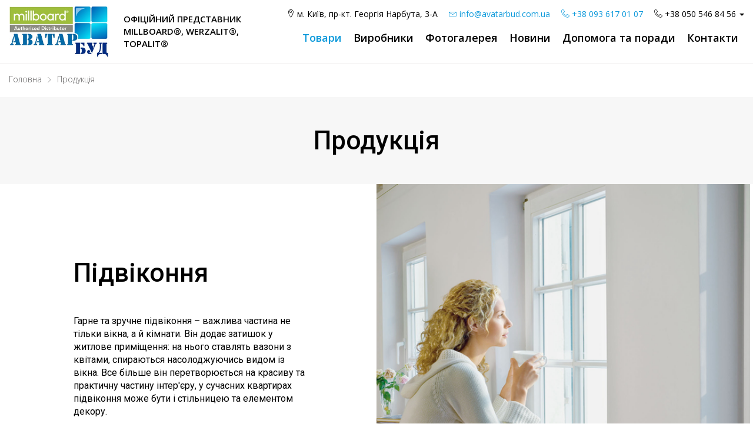

--- FILE ---
content_type: text/html; charset=utf-8
request_url: https://www.avatarbud.com.ua/produkciya/okantovka-i-torcevaya-doska/
body_size: 65892
content:
<!DOCTYPE html>
<html>
<head>
	<meta charset="utf-8">
	<meta http-equiv="X-UA-Compatible" content="IE=edge">
	<meta name="viewport" content="width=device-width, initial-scale=1, maximum-scale=1">
	<title>Підвіконня|Терасна дошка|Відливи|Стільниці - купити з монтажем та доставкою | АВАТАРБУД</title>
	<meta name="description" content="Терасна дошка, підвіконня, відливи, стільниці, фасадний профіль - купити в Україні. Приємні ціни Замовити монтаж та доставку "/>
	
<script src="//ajax.googleapis.com/ajax/libs/jquery/1.10.1/jquery.min.js"></script>
<script src="/js/jquery/jquery-impromptu/jquery-impromptu.4.0.min.js?v1"></script>
<link href="/js/jquery/jquery-impromptu/jquery-impromptu.css?v1" rel="stylesheet">

<script src="/js/jquery/jquery.lightbox_me.js?v1"></script>


<link href="/js/jquery/jquery-ui/jquery-ui.css?v1" rel="stylesheet">
<script src="/js/jquery/jquery-ui/jquery.ui.core.js?v1"></script>
<script src="/js/jquery/jquery-ui/jquery.ui.widget.js?v1"></script>
<script src="/js/jquery/jquery-ui/jquery.ui.mouse.js?v1"></script>
<script src="/js/jquery/jquery-ui/jquery.ui.sortable.js?v1"></script>
<script src="/js/jquery/jquery-ui/jquery.ui.tabs.js?v1"></script>

<script src="/js/jquery/jquery.maskedinput.min.js"></script>
<script src="/js/jquery/jquery.inputmask.js"></script>

<link rel="stylesheet" type="text/css" href="/js/jquery/jquery.autocomplete/jquery.autocomplete.css?v1"/>
<script type="text/javascript" src="/js/jquery/jquery.autocomplete/jquery.autocomplete.js?v1"></script>
<script type="text/javascript" src="/js/jquery/jquery.fancyBox/jquery.mousewheel-3.0.6.pack.js"></script>
<script type="text/javascript" src="/js/jquery/jquery.fancyBox/jquery.fancybox.js"></script>
<link rel="stylesheet" type="text/css" href="/js/jquery/jquery.fancyBox/jquery.fancybox.css" />
<link rel="stylesheet" href="/css/owl-carousel/owl.carousel.css">
<link href="/css/normalize.css" rel="stylesheet" type="text/css"/>
<link href="/css/bootstrap.css" rel="stylesheet">
<link href="/css/public.css?v1" rel="stylesheet" type="text/css"/>
<link rel="stylesheet" href="/css/owl-carousel/owl.theme.css" />
<link rel="stylesheet" href="/css/owl-carousel/owl.transitions.css" />

<script src="/js/bootstrap/validator.js"></script>

<script src="/js/owl-carousel/owl.carousel.min.js"></script>
<link href="/css/animations.css" rel="stylesheet"/>
<link href="/css/animate.css" rel="stylesheet"/>
<link href="//use.fontawesome.com/releases/v5.0.1/css/all.css" rel="stylesheet">
<link rel="stylesheet" href="//cdn.linearicons.com/free/1.0.0/icon-font.min.css">
<link href="//fonts.googleapis.com/css?family=Open+Sans:400,300,300italic,400italic,600,600italic,700,700italic,800,800italic&subset=latin,cyrillic" rel="stylesheet">
<link href="//fonts.googleapis.com/css?family=Roboto:100,100i,300,300i,400,400i,500,500i,700,700i,900,900i&subset=cyrillic" rel="stylesheet">
	</head>

<body class="public">
	<header id="header" class="relative">
		<div class="relative">
			<div class="content__wrapper">
				<div class="header container-fluid">
					<div class="row">
						<div class="col-lg-4 col-md-4 col-sm-6 col-xs-8 hidden-sm hidden-xs col-centered-middle">
							<div class="header__left-side">
								<div class="header__left-wrapper">
									<div class="logo">
										<a title="АВАТАРБУД" href="/"><img src="/data/logo.png" alt="АВАТАРБУД"/></a>
									</div>
									<div class="header__message">
										<a title="АВАТАРБУД" href="/">Офіційний представник Millboard®, WERZALIT®, Topalit®</a>
									</div>
								</div>
							</div>
						</div>
						<div class="col-lg-8 col-md-8 col-sm-12 col-xs-12 col-centered-middle">
							<div class="header__right-side">
								<div class="header__contact">
									<div class="header__address"><span class="lnr lnr-map-marker"></span> м. Київ, пр-кт. Георгія Нарбута, 3-А
<!-- Global site tag (gtag.js) - Google Analytics -->
<script async src="https://www.googletagmanager.com/gtag/js?id=UA-11507970-1"></script>
<script>
  window.dataLayer = window.dataLayer || [];
  function gtag(){dataLayer.push(arguments);}
  gtag('js', new Date());

  gtag('config', 'UA-11507970-1');
</script>
<!-- Facebook Pixel Code -->
<script>
!function(f,b,e,v,n,t,s)
{if(f.fbq)return;n=f.fbq=function(){n.callMethod?
n.callMethod.apply(n,arguments):n.queue.push(arguments)};
if(!f._fbq)f._fbq=n;n.push=n;n.loaded=!0;n.version='2.0';
n.queue=[];t=b.createElement(e);t.async=!0;
t.src=v;s=b.getElementsByTagName(e)[0];
s.parentNode.insertBefore(t,s)}(window,document,'script',
'https://connect.facebook.net/en_US/fbevents.js');

fbq('init', '305241693486388'); 
fbq('track', 'PageView');
</script>
<noscript>
<img height="1" width="1" 
src="https://www.facebook.com/tr?id=305241693486388&ev=PageView
&noscript=1"/>
</noscript>
<!-- End Facebook Pixel Code -->
</div>
									<div class="header__email"><a href="mailto:info@avatarbud.com.ua"><span class="lnr lnr-envelope"></span> info@avatarbud.com.ua</a></div>
									<div class="header__phone"><a href="tel:+380936170107"><span class="lnr lnr-phone-handset"></span> <span class="nobr">+38 093 617 01 07</span></a></div>
									<div class="header-phones dropdown">
						              <div class="dropdown-toggle" data-toggle="dropdown" aria-expanded="true" role="menu"><a href="tel:+380505468456"><span class="lnr lnr-phone-handset"></span> <span class="nobr">+38 050 546 84 56</span></a> <b class="caret"></b></div>
						              <ul class="dropdown-menu header-phones-dropdown">
						                <a href="tel:+380505468456"><span class="lnr lnr-phone-handset"></span> <span class="nobr">+38 050 546 84 56</span></a>
						              </ul>
						            </div>
								</div>
								<div class="menu-large-width hidden-sm hidden-xs">
									<div class="menu-wrapper">
										<nav class="navbar navbar-default">
											<div class="collapse navbar-collapse header-menu">
												<ul class="nav navbar-nav navbar-right">
																										<li class="active dropdown">
														<a href="#" class="dropdown-toggle" data-toggle="dropdown" role="button" aria-haspopup="true" aria-expanded="false">Товари</a>
																																										<div class="dropdown-menu multi-level">
															<div class="content__wrapper">
																<div class="container-fluid">
																	<div class="row">
																		<div class="col-lg-3 col-md-3 hidden-sm hidden-xs"></div>
																		<div class="col-lg-2 col-md-2 col-sm-12 col-xs-12 product-level__item">
																			<div class="product-level1__wrapper">
																																								<div class="product-level1">
																																										<div class="product-level1__btn" data-level2="product-level2__1"><a href="/produkciya/pdvkonnya/">Підвіконня</a></div>
																																									</div>
																																								<div class="dnone product-level2__wrapper product-level2__1">
																																										<div class="product-level2">
																																												<div class="product-level2__btn" data-level3="product-level3__3"><a href="/produkciya/pdvkonnya-werzalit/">Підвіконня Werzalit</a></div>
																																											</div>
																																										<div class="dnone product-level3__wrapper product-level3__3">
																																												<div class="product-level3">
																							<a href="/produkciya/seriya-exclusiv/">Серія Exclusiv</a>
																						</div>
																																												<div class="product-level3">
																							<a href="/produkciya/seriya-compact/">Серія Compact</a>
																						</div>
																																												<div class="product-level3">
																							<a href="/produkciya/seriya-expona/">Серія Expona</a>
																						</div>
																																												<div class="product-level3">
																							<a href="/produkciya/seriya-system/">Серія System</a>
																						</div>
																																											</div>
																																																															<div class="product-level2">
																																												<div class="product-level2__btn" data-level3="product-level3__19"><a href="/produkciya/pdvkonnya-topalit/">Підвіконня Topalit</a></div>
																																											</div>
																																										<div class="dnone product-level3__wrapper product-level3__19">
																																												<div class="product-level3">
																							<a href="/produkciya/seriya-mono-design/">Серія Mono Design</a>
																						</div>
																																												<div class="product-level3">
																							<a href="/produkciya/seriya-mono-classic/">Серія Mono Classic</a>
																						</div>
																																											</div>
																																																															<div class="product-level2">
																																												<a class="product-level2__link" href="/produkciya/pdvkonnya-wermodin/">Підвіконня Wermodin</a>
																																											</div>
																																																															<div class="product-level2">
																																												<div class="product-level2__btn" data-level3="product-level3__58"><a href="/produkciya/pdvkonnya-alber/">Підвіконня Alber</a></div>
																																											</div>
																																										<div class="dnone product-level3__wrapper product-level3__58">
																																												<div class="product-level3">
																							<a href="/produkciya/seriya-alber-premium/">Серія Alber Premium</a>
																						</div>
																																												<div class="product-level3">
																							<a href="/produkciya/seriya-alber-elite/">Серія Alber Elite</a>
																						</div>
																																												<div class="product-level3">
																							<a href="/produkciya/seriya-alber-standart/">Серія Alber Standart</a>
																						</div>
																																											</div>
																																																															<div class="product-level2">
																																												<a class="product-level2__link" href="/produkciya/pdvkonnya-plastolit/">Підвіконня Plastolit</a>
																																											</div>
																																																															<div class="product-level2">
																																												<a class="product-level2__link" href="/produkciya/pdvkonnya-crystalit/">Підвіконня Crystalit</a>
																																											</div>
																																																															<div class="product-level2">
																																												<a class="product-level2__link" href="/produkciya/pdvkonnya-estera/">Підвіконня Estera</a>
																																											</div>
																																																															<div class="product-level2">
																																												<a class="product-level2__link" href="/produkciya/pdvkonnya-fachmann/">Підвіконня Fachmann</a>
																																											</div>
																																																															<div class="product-level2">
																																												<a class="product-level2__link" href="/produkciya/pdvkonnya-kraft/">Підвіконня Kraft</a>
																																											</div>
																																																															<div class="product-level2">
																																												<a class="product-level2__link" href="/produkciya/pdvkonnya-ganz/">Підвіконня Ganz</a>
																																											</div>
																																																															<div class="product-level2">
																																												<div class="product-level2__btn" data-level3="product-level3__61"><a href="/produkciya/pdvkonnya-danke/">Підвіконня Danke</a></div>
																																											</div>
																																										<div class="dnone product-level3__wrapper product-level3__61">
																																												<div class="product-level3">
																							<a href="/produkciya/pdvkonnya-danke-premum/">Підвіконня Danke Преміум</a>
																						</div>
																																												<div class="product-level3">
																							<a href="/produkciya/pdvkonnya-danke-standart/">Підвіконня Danke Стандарт</a>
																						</div>
																																											</div>
																																																														</div>
																																																												<div class="product-level1">
																																										<div class="product-level1__btn" data-level2="product-level2__7"><a href="/produkciya/terasna-doshka/">Терасна дошка</a></div>
																																									</div>
																																								<div class="dnone product-level2__wrapper product-level2__7">
																																										<div class="product-level2">
																																												<div class="product-level2__btn" data-level3="product-level3__24"><a href="/produkciya/terasna-doshka-millboard/">Терасна дошка Millboard</a></div>
																																											</div>
																																										<div class="dnone product-level3__wrapper product-level3__24">
																																												<div class="product-level3">
																							<a href="/produkciya/kolekcya-weathered-oak-decking/">Колекція Weathered Oak Decking</a>
																						</div>
																																												<div class="product-level3">
																							<a href="/produkciya/kolekcya-enhanced-grain-decking/">Колекція Enhanced Grain Decking</a>
																						</div>
																																												<div class="product-level3">
																							<a href="/produkciya/kolekcya-lasta-grip-decking/">Колекція Lasta-Grip® Decking</a>
																						</div>
																																												<div class="product-level3">
																							<a href="/produkciya/kolekcya-modello-decking/">Колекція Modello Decking</a>
																						</div>
																																												<div class="product-level3">
																							<a href="/produkciya/kolekcya-edging--fascia/">Колекція Edging &amp; Fascia</a>
																						</div>
																																												<div class="product-level3">
																							<a href="/produkciya/komplektuyuch-millboard/">Комплектуючі Millboard</a>
																						</div>
																																											</div>
																																																															<div class="product-level2">
																																												<div class="product-level2__btn" data-level3="product-level3__54"><a href="/produkciya/terrasnaya-doska-easy-deck-/">Терасна дошка EasyDeck</a></div>
																																											</div>
																																										<div class="dnone product-level3__wrapper product-level3__54">
																																												<div class="product-level3">
																							<a href="/produkciya/kollekciya-easydeck--dolomit/">Колекція EasyDeck ®  DOLOMIT</a>
																						</div>
																																												<div class="product-level3">
																							<a href="/produkciya/kollekciya-easydeck--glacier/">Колекція  EasyDeck ®  GLACIER</a>
																						</div>
																																												<div class="product-level3">
																							<a href="/produkciya/kollekciya-easydeck--trend/">Колекція  EasyDeck ®  TREND</a>
																						</div>
																																											</div>
																																																														</div>
																																																												<div class="product-level1">
																																										<div class="product-level1__btn" data-level2="product-level2__8"><a href="/produkciya/vkonn-vdlivi/">Віконні відливи</a></div>
																																									</div>
																																								<div class="dnone product-level2__wrapper product-level2__8">
																																										<div class="product-level2">
																																												<a class="product-level2__link" href="/produkciya/vdliv-alyumnviy/">Відлив алюмінієвий</a>
																																											</div>
																																																															<div class="product-level2">
																																												<a class="product-level2__link" href="/produkciya/vdliv-staleviy/">Відлив сталевий</a>
																																											</div>
																																																														</div>
																																																												<div class="product-level1">
																																										<div class="product-level1__btn" data-level2="product-level2__9"><a href="/produkciya/ventilovan-fasadi/">Вентильовані фасади</a></div>
																																									</div>
																																								<div class="dnone product-level2__wrapper product-level2__9">
																																										<div class="product-level2">
																																												<div class="product-level2__btn" data-level3="product-level3__77"><a href="/produkciya/fasadnye-sistemy-millboard/">Фасадні системи Millboard</a></div>
																																											</div>
																																										<div class="dnone product-level3__wrapper product-level3__77">
																																												<div class="product-level3">
																							<a href="/produkciya/kolekcya-shadow-line/">Колекція Shadow Line+</a>
																						</div>
																																												<div class="product-level3">
																							<a href="/produkciya/kolekcya-board--batten/">Колекція Board &amp; Batten+</a>
																						</div>
																																												<div class="product-level3">
																							<a href="/produkciya/kolekcya-envello-dcor/">Колекція Envello Décor</a>
																						</div>
																																												<div class="product-level3">
																							<a href="/produkciya/komplektuyuch-millboard-envello/">Комплектуючі Millboard Envello</a>
																						</div>
																																											</div>
																																																															<div class="product-level2">
																																												<div class="product-level2__btn" data-level3="product-level3__50"><a href="/produkciya/sistemy-ventiliruemyh-fasadov-werzalit/">Фасадні системи Werzalit</a></div>
																																											</div>
																																										<div class="dnone product-level3__wrapper product-level3__50">
																																												<div class="product-level3">
																							<a href="/produkciya/seriya-selekta/">Серія Selekta</a>
																						</div>
																																												<div class="product-level3">
																							<a href="/produkciya/seriya-siding/">Серія Siding</a>
																						</div>
																																											</div>
																																																														</div>
																																																												<div class="product-level1">
																																										<div class="product-level1__btn" data-level2="product-level2__10"><a href="/produkciya/balkony/">Балконні огорожі</a></div>
																																									</div>
																																								<div class="dnone product-level2__wrapper product-level2__10">
																																										<div class="product-level2">
																																												<div class="product-level2__btn" data-level3="product-level3__11"><a href="/produkciya/werzalit-11/">Системи балконних огорож Werzalit</a></div>
																																											</div>
																																										<div class="dnone product-level3__wrapper product-level3__11">
																																												<div class="product-level3">
																							<a href="/produkciya/balkonnye-plity/">Балконные плиты</a>
																						</div>
																																											</div>
																																																														</div>
																																																												<div class="product-level1">
																																										<div class="product-level1__btn" data-level2="product-level2__67"><a href="/produkciya/stoleshnicy/">Стільниці</a></div>
																																									</div>
																																								<div class="dnone product-level2__wrapper product-level2__67">
																																										<div class="product-level2">
																																												<div class="product-level2__btn" data-level3="product-level3__66"><a href="/produkciya/stoleshnicy-werzalit/">Стільниці Werzalit</a></div>
																																											</div>
																																										<div class="dnone product-level3__wrapper product-level3__66">
																																												<div class="product-level3">
																							<a href="/produkciya/kollekciya-uniart/">Колекція Uniart</a>
																						</div>
																																												<div class="product-level3">
																							<a href="/produkciya/kollekciya-woodart/">Колекція Woodart</a>
																						</div>
																																												<div class="product-level3">
																							<a href="/produkciya/kollekciya-fantasy/">Колекція Fantasy</a>
																						</div>
																																												<div class="product-level3">
																							<a href="/produkciya/kollekciya-digiart/">Колекція Digiart</a>
																						</div>
																																											</div>
																																																														</div>
																																																											</div>
																		</div>
																		<div class="col-lg-2 col-md-2 col-sm-12 col-xs-12" id="prod-menu__level2">
																		</div>
																		<div class="col-lg-2 col-md-2 col-sm-12 col-xs-12" id="prod-menu__level3">
																		</div>
																		<div class="col-lg-3 col-md-3 hidden-sm hidden-xs"></div>
																	</div>
																</div>
															</div>
														</div>
																																									</li>
																										<li class=" dropdown">
														<a href="#" class="dropdown-toggle" data-toggle="dropdown" role="button" aria-haspopup="true" aria-expanded="false">Виробники</a>
																												<div class="dropdown-menu multi-level">
															<div class="content__wrapper">
																<div class="container-fluid">
																	<div class="row">
																		<div class="col-lg-3 col-md-3 hidden-sm hidden-xs"></div>
																		<div class="col-lg-6 col-md-6 col-sm-12 col-xs-12 product-level__item">
																			<div class="product-level1__wrapper">
																																								<div class="product-level1">
																					<a class="product-level1__link" href="/millboard/">Millboard</a>
																				</div>
																																								<div class="product-level1">
																					<a class="product-level1__link" href="/werzalit/">Werzalit</a>
																				</div>
																																								<div class="product-level1">
																					<a class="product-level1__link" href="/topalit/">Topalit</a>
																				</div>
																																								<div class="product-level1">
																					<a class="product-level1__link" href="/genta-group10/">Wermodin Gentas</a>
																				</div>
																																							</div>
																		</div>
																		<div class="col-lg-3 col-md-3 hidden-sm hidden-xs"></div>
																	</div>
																</div>
															</div>
														</div>
																																																							</li>
																										<li class=" dropdown">
														<a href="#" class="dropdown-toggle" data-toggle="dropdown" role="button" aria-haspopup="true" aria-expanded="false">Фотогалерея</a>
																																																								<div class="dropdown-menu multi-level">
															<div class="content__wrapper">
																<div class="container-fluid">
																	<div class="row">
																		<div class="col-lg-3 col-md-3 hidden-sm hidden-xs"></div>
																		<div class="col-lg-2 col-md-2 col-sm-12 col-xs-12 photo-level__item">
																			<div class="photo-level1__wrapper">
																																								<div class="photo-level1">
																																										<div class="photo-level1__btn" data-level2="photo-level2__18"><a href="/fotogalereya/millboard/">Millboard</a></div>
																																									</div>
																																								<div class="dnone photo-level2__wrapper photo-level2__18">
																																										<div class="photo-level2">
																						<a class="photo-level2__link" href="/fotogalereya/millboard/doshka-enhanced-grain/">Дошка Enhanced Grain</a>
																					</div>
																																										<div class="photo-level2">
																						<a class="photo-level2__link" href="/fotogalereya/millboard/doshka-weathered-oak/">Дошка Weathered Oak</a>
																					</div>
																																										<div class="photo-level2">
																						<a class="photo-level2__link" href="/fotogalereya/millboard/fasadna-doshka-envello/">Фасадна дошка Envello</a>
																					</div>
																																										<div class="photo-level2">
																						<a class="photo-level2__link" href="/fotogalereya/millboard/nestandandartn-rshennya/">Нестандандартні рішення</a>
																					</div>
																																									</div>
																																																												<div class="photo-level1">
																																										<div class="photo-level1__btn" data-level2="photo-level2__13"><a href="/fotogalereya/podokonniki/">Підвіконня</a></div>
																																									</div>
																																								<div class="dnone photo-level2__wrapper photo-level2__13">
																																										<div class="photo-level2">
																						<a class="photo-level2__link" href="/fotogalereya/podokonniki/werzalit/">Werzalit</a>
																					</div>
																																										<div class="photo-level2">
																						<a class="photo-level2__link" href="/fotogalereya/podokonniki/topalit/">Topalit</a>
																					</div>
																																									</div>
																																																												<div class="photo-level1">
																																										<div class="photo-level1__btn" data-level2="photo-level2__14"><a href="/fotogalereya/terrasy/">Терасна дошка</a></div>
																																									</div>
																																								<div class="dnone photo-level2__wrapper photo-level2__14">
																																										<div class="photo-level2">
																						<a class="photo-level2__link" href="/fotogalereya/terrasy/millboard/">Millboard</a>
																					</div>
																																									</div>
																																																											</div>
																		</div>
																		<div class="col-lg-2 col-md-2 col-sm-12 col-xs-12" id="photo-menu__level2">
																		</div>
																																				<div class="col-lg-3 col-md-3 hidden-sm hidden-xs"></div>
																	</div>
																</div>
															</div>
														</div>
																											</li>
																										<li class="">
														<a href="/novosti/">Новини</a>
																																																							</li>
																										<li class=" dropdown">
														<a href="#" class="dropdown-toggle" data-toggle="dropdown" role="button" aria-haspopup="true" aria-expanded="false">Допомога та поради</a>
																												<div class="dropdown-menu multi-level">
															<div class="content__wrapper">
																<div class="container-fluid">
																	<div class="row">
																		<div class="col-lg-3 col-md-3 hidden-sm hidden-xs"></div>
																		<div class="col-lg-6 col-md-6 col-sm-12 col-xs-12 product-level__item">
																			<div class="product-level1__wrapper">
																																								<div class="product-level1">
																					<a class="product-level1__link" href="/katalogi-millboard/">Брошури Millboard</a>
																				</div>
																																								<div class="product-level1">
																					<a class="product-level1__link" href="/tehnichna-bbloteka-millboard/">Технічні дані Millboard</a>
																				</div>
																																								<div class="product-level1">
																					<a class="product-level1__link" href="/vdeoposbniki-millboard/">Відеопосібники Millboard</a>
																				</div>
																																							</div>
																		</div>
																		<div class="col-lg-3 col-md-3 hidden-sm hidden-xs"></div>
																	</div>
																</div>
															</div>
														</div>
																																																							</li>
																										<li class="">
														<a href="/kontakty/">Контакти</a>
																																																							</li>
																									</ul>
											</div>
										</nav>
									</div>
								</div>
							</div>
						</div>
						<div class="col-sm-6 col-xs-8 hidden-lg hidden-md">
							<div class="header__left-side">
								<div class="header__left-wrapper">
									<div class="logo">
										<a title="АВАТАРБУД" href="/"><img src="/data/logo.png" alt="АВАТАРБУД"/></a>
									</div>
									<div class="header__message">
										<a title="АВАТАРБУД" href="/">Офіційний представник Millboard®, WERZALIT®, Topalit®</a>
									</div>
								</div>
							</div>
						</div>
						<div class="col-sm-6 col-xs-4 hidden-lg hidden-md">
							<div class="menu-wrapper">
								<div class="navbar navbar-default">
									<div class="navbar-header">
										<button type="button" class="navbar-toggle collapsed" data-toggle="collapse" data-target=".header-menu">
											<span class="sr-only">Toggle navigation</span>
											<span class="icon-bar"></span>
											<span class="icon-bar"></span>
											<span class="icon-bar"></span>
										</button>
									</div>
								</div>
							</div>
						</div>
					</div>
					<div class="row hidden-lg hidden-md">
						<div class="col-sm-12 col-xs-12">
							<div class="menu-wrapper menu-wrapper--mobile">
								<nav class="navbar navbar-default">
									<div class="collapse navbar-collapse header-menu">
										<ul class="nav navbar-nav navbar-right">
																						<li class="active dropdown">
												<a href="#" class="dropdown-toggle" data-toggle="dropdown" role="button" aria-haspopup="true" aria-expanded="false">Товари</a>
																																				<div class="dropdown-menu">
																										<div class="product-level1__wrapper--mobile">
														<div class="product-level1 product-level1--mobile">
															<a href="/produkciya/pdvkonnya/">Підвіконня</a>
														</div>
																												<div class="product-level2__wrapper--mobile">
																														<div class="product-level2 product-level2--mobile">
																<a href="/produkciya/pdvkonnya-werzalit/">Підвіконня Werzalit</a>
															</div>
																														<div class="product-level3 product-level3__wrapper--mobile">
																																<div class="product-level3 product-level3--mobile">
																	<a href="/produkciya/seriya-exclusiv/">Серія Exclusiv</a>
																</div>
																																<div class="product-level3 product-level3--mobile">
																	<a href="/produkciya/seriya-compact/">Серія Compact</a>
																</div>
																																<div class="product-level3 product-level3--mobile">
																	<a href="/produkciya/seriya-expona/">Серія Expona</a>
																</div>
																																<div class="product-level3 product-level3--mobile">
																	<a href="/produkciya/seriya-system/">Серія System</a>
																</div>
																															</div>
																																													<div class="product-level2 product-level2--mobile">
																<a href="/produkciya/pdvkonnya-topalit/">Підвіконня Topalit</a>
															</div>
																														<div class="product-level3 product-level3__wrapper--mobile">
																																<div class="product-level3 product-level3--mobile">
																	<a href="/produkciya/seriya-mono-design/">Серія Mono Design</a>
																</div>
																																<div class="product-level3 product-level3--mobile">
																	<a href="/produkciya/seriya-mono-classic/">Серія Mono Classic</a>
																</div>
																															</div>
																																													<div class="product-level2 product-level2--mobile">
																<a href="/produkciya/pdvkonnya-wermodin/">Підвіконня Wermodin</a>
															</div>
																																													<div class="product-level2 product-level2--mobile">
																<a href="/produkciya/pdvkonnya-alber/">Підвіконня Alber</a>
															</div>
																														<div class="product-level3 product-level3__wrapper--mobile">
																																<div class="product-level3 product-level3--mobile">
																	<a href="/produkciya/seriya-alber-premium/">Серія Alber Premium</a>
																</div>
																																<div class="product-level3 product-level3--mobile">
																	<a href="/produkciya/seriya-alber-elite/">Серія Alber Elite</a>
																</div>
																																<div class="product-level3 product-level3--mobile">
																	<a href="/produkciya/seriya-alber-standart/">Серія Alber Standart</a>
																</div>
																															</div>
																																													<div class="product-level2 product-level2--mobile">
																<a href="/produkciya/pdvkonnya-plastolit/">Підвіконня Plastolit</a>
															</div>
																																													<div class="product-level2 product-level2--mobile">
																<a href="/produkciya/pdvkonnya-crystalit/">Підвіконня Crystalit</a>
															</div>
																																													<div class="product-level2 product-level2--mobile">
																<a href="/produkciya/pdvkonnya-estera/">Підвіконня Estera</a>
															</div>
																																													<div class="product-level2 product-level2--mobile">
																<a href="/produkciya/pdvkonnya-fachmann/">Підвіконня Fachmann</a>
															</div>
																																													<div class="product-level2 product-level2--mobile">
																<a href="/produkciya/pdvkonnya-kraft/">Підвіконня Kraft</a>
															</div>
																																													<div class="product-level2 product-level2--mobile">
																<a href="/produkciya/pdvkonnya-ganz/">Підвіконня Ganz</a>
															</div>
																																													<div class="product-level2 product-level2--mobile">
																<a href="/produkciya/pdvkonnya-danke/">Підвіконня Danke</a>
															</div>
																														<div class="product-level3 product-level3__wrapper--mobile">
																																<div class="product-level3 product-level3--mobile">
																	<a href="/produkciya/pdvkonnya-danke-premum/">Підвіконня Danke Преміум</a>
																</div>
																																<div class="product-level3 product-level3--mobile">
																	<a href="/produkciya/pdvkonnya-danke-standart/">Підвіконня Danke Стандарт</a>
																</div>
																															</div>
																																												</div>
																											</div>
																										<div class="product-level1__wrapper--mobile">
														<div class="product-level1 product-level1--mobile">
															<a href="/produkciya/terasna-doshka/">Терасна дошка</a>
														</div>
																												<div class="product-level2__wrapper--mobile">
																														<div class="product-level2 product-level2--mobile">
																<a href="/produkciya/terasna-doshka-millboard/">Терасна дошка Millboard</a>
															</div>
																														<div class="product-level3 product-level3__wrapper--mobile">
																																<div class="product-level3 product-level3--mobile">
																	<a href="/produkciya/kolekcya-weathered-oak-decking/">Колекція Weathered Oak Decking</a>
																</div>
																																<div class="product-level3 product-level3--mobile">
																	<a href="/produkciya/kolekcya-enhanced-grain-decking/">Колекція Enhanced Grain Decking</a>
																</div>
																																<div class="product-level3 product-level3--mobile">
																	<a href="/produkciya/kolekcya-lasta-grip-decking/">Колекція Lasta-Grip® Decking</a>
																</div>
																																<div class="product-level3 product-level3--mobile">
																	<a href="/produkciya/kolekcya-modello-decking/">Колекція Modello Decking</a>
																</div>
																																<div class="product-level3 product-level3--mobile">
																	<a href="/produkciya/kolekcya-edging--fascia/">Колекція Edging &amp; Fascia</a>
																</div>
																																<div class="product-level3 product-level3--mobile">
																	<a href="/produkciya/komplektuyuch-millboard/">Комплектуючі Millboard</a>
																</div>
																															</div>
																																													<div class="product-level2 product-level2--mobile">
																<a href="/produkciya/terrasnaya-doska-easy-deck-/">Терасна дошка EasyDeck</a>
															</div>
																														<div class="product-level3 product-level3__wrapper--mobile">
																																<div class="product-level3 product-level3--mobile">
																	<a href="/produkciya/kollekciya-easydeck--dolomit/">Колекція EasyDeck ®  DOLOMIT</a>
																</div>
																																<div class="product-level3 product-level3--mobile">
																	<a href="/produkciya/kollekciya-easydeck--glacier/">Колекція  EasyDeck ®  GLACIER</a>
																</div>
																																<div class="product-level3 product-level3--mobile">
																	<a href="/produkciya/kollekciya-easydeck--trend/">Колекція  EasyDeck ®  TREND</a>
																</div>
																															</div>
																																												</div>
																											</div>
																										<div class="product-level1__wrapper--mobile">
														<div class="product-level1 product-level1--mobile">
															<a href="/produkciya/vkonn-vdlivi/">Віконні відливи</a>
														</div>
																												<div class="product-level2__wrapper--mobile">
																														<div class="product-level2 product-level2--mobile">
																<a href="/produkciya/vdliv-alyumnviy/">Відлив алюмінієвий</a>
															</div>
																																													<div class="product-level2 product-level2--mobile">
																<a href="/produkciya/vdliv-staleviy/">Відлив сталевий</a>
															</div>
																																												</div>
																											</div>
																										<div class="product-level1__wrapper--mobile">
														<div class="product-level1 product-level1--mobile">
															<a href="/produkciya/ventilovan-fasadi/">Вентильовані фасади</a>
														</div>
																												<div class="product-level2__wrapper--mobile">
																														<div class="product-level2 product-level2--mobile">
																<a href="/produkciya/fasadnye-sistemy-millboard/">Фасадні системи Millboard</a>
															</div>
																														<div class="product-level3 product-level3__wrapper--mobile">
																																<div class="product-level3 product-level3--mobile">
																	<a href="/produkciya/kolekcya-shadow-line/">Колекція Shadow Line+</a>
																</div>
																																<div class="product-level3 product-level3--mobile">
																	<a href="/produkciya/kolekcya-board--batten/">Колекція Board &amp; Batten+</a>
																</div>
																																<div class="product-level3 product-level3--mobile">
																	<a href="/produkciya/kolekcya-envello-dcor/">Колекція Envello Décor</a>
																</div>
																																<div class="product-level3 product-level3--mobile">
																	<a href="/produkciya/komplektuyuch-millboard-envello/">Комплектуючі Millboard Envello</a>
																</div>
																															</div>
																																													<div class="product-level2 product-level2--mobile">
																<a href="/produkciya/sistemy-ventiliruemyh-fasadov-werzalit/">Фасадні системи Werzalit</a>
															</div>
																														<div class="product-level3 product-level3__wrapper--mobile">
																																<div class="product-level3 product-level3--mobile">
																	<a href="/produkciya/seriya-selekta/">Серія Selekta</a>
																</div>
																																<div class="product-level3 product-level3--mobile">
																	<a href="/produkciya/seriya-siding/">Серія Siding</a>
																</div>
																															</div>
																																												</div>
																											</div>
																										<div class="product-level1__wrapper--mobile">
														<div class="product-level1 product-level1--mobile">
															<a href="/produkciya/balkony/">Балконні огорожі</a>
														</div>
																												<div class="product-level2__wrapper--mobile">
																														<div class="product-level2 product-level2--mobile">
																<a href="/produkciya/werzalit-11/">Системи балконних огорож Werzalit</a>
															</div>
																														<div class="product-level3 product-level3__wrapper--mobile">
																																<div class="product-level3 product-level3--mobile">
																	<a href="/produkciya/balkonnye-plity/">Балконные плиты</a>
																</div>
																															</div>
																																												</div>
																											</div>
																										<div class="product-level1__wrapper--mobile">
														<div class="product-level1 product-level1--mobile">
															<a href="/produkciya/stoleshnicy/">Стільниці</a>
														</div>
																												<div class="product-level2__wrapper--mobile">
																														<div class="product-level2 product-level2--mobile">
																<a href="/produkciya/stoleshnicy-werzalit/">Стільниці Werzalit</a>
															</div>
																														<div class="product-level3 product-level3__wrapper--mobile">
																																<div class="product-level3 product-level3--mobile">
																	<a href="/produkciya/kollekciya-uniart/">Колекція Uniart</a>
																</div>
																																<div class="product-level3 product-level3--mobile">
																	<a href="/produkciya/kollekciya-woodart/">Колекція Woodart</a>
																</div>
																																<div class="product-level3 product-level3--mobile">
																	<a href="/produkciya/kollekciya-fantasy/">Колекція Fantasy</a>
																</div>
																																<div class="product-level3 product-level3--mobile">
																	<a href="/produkciya/kollekciya-digiart/">Колекція Digiart</a>
																</div>
																															</div>
																																												</div>
																											</div>
																									</div>
																																			</li>
																						<li class=" dropdown">
												<a href="#" class="dropdown-toggle" data-toggle="dropdown" role="button" aria-haspopup="true" aria-expanded="false">Виробники</a>
																								<div class="dropdown-menu">
													<div class="product-level1__wrapper--mobile">
																												<div class="product-level1 product-level1--mobile">
															<a href="/millboard/">Millboard</a>
														</div>
																												<div class="product-level1 product-level1--mobile">
															<a href="/werzalit/">Werzalit</a>
														</div>
																												<div class="product-level1 product-level1--mobile">
															<a href="/topalit/">Topalit</a>
														</div>
																												<div class="product-level1 product-level1--mobile">
															<a href="/genta-group10/">Wermodin Gentas</a>
														</div>
																											</div>
												</div>
																																															</li>
																						<li class="">
												<a href="#" class="dropdown-toggle" data-toggle="dropdown" role="button" aria-haspopup="true" aria-expanded="false">Фотогалерея</a>
																																																<div class="dropdown-menu">
													<div class="product-level1__wrapper--mobile">
																												<div class="product-level1 product-level1--mobile">
															<a href="/fotogalereya/millboard/">Millboard</a>
														</div>
																												<div class="product-level2__wrapper--mobile">
																														<div class="photo-level2 product-level2--mobile">
																<a href="/fotogalereya/millboard/doshka-enhanced-grain/">Дошка Enhanced Grain</a>
															</div>
																														<div class="photo-level2 product-level2--mobile">
																<a href="/fotogalereya/millboard/doshka-weathered-oak/">Дошка Weathered Oak</a>
															</div>
																														<div class="photo-level2 product-level2--mobile">
																<a href="/fotogalereya/millboard/fasadna-doshka-envello/">Фасадна дошка Envello</a>
															</div>
																														<div class="photo-level2 product-level2--mobile">
																<a href="/fotogalereya/millboard/nestandandartn-rshennya/">Нестандандартні рішення</a>
															</div>
																													</div>
																																										<div class="product-level1 product-level1--mobile">
															<a href="/fotogalereya/podokonniki/">Підвіконня</a>
														</div>
																												<div class="product-level2__wrapper--mobile">
																														<div class="photo-level2 product-level2--mobile">
																<a href="/fotogalereya/podokonniki/werzalit/">Werzalit</a>
															</div>
																														<div class="photo-level2 product-level2--mobile">
																<a href="/fotogalereya/podokonniki/topalit/">Topalit</a>
															</div>
																													</div>
																																										<div class="product-level1 product-level1--mobile">
															<a href="/fotogalereya/terrasy/">Терасна дошка</a>
														</div>
																												<div class="product-level2__wrapper--mobile">
																														<div class="photo-level2 product-level2--mobile">
																<a href="/fotogalereya/terrasy/millboard/">Millboard</a>
															</div>
																													</div>
																																									</div>
												</div>
																							</li>
																						<li class="">
												<a href="/novosti/">Новини</a>
																																															</li>
																						<li class=" dropdown">
												<a href="#" class="dropdown-toggle" data-toggle="dropdown" role="button" aria-haspopup="true" aria-expanded="false">Допомога та поради</a>
																								<div class="dropdown-menu">
													<div class="product-level1__wrapper--mobile">
																												<div class="product-level1 product-level1--mobile">
															<a href="/katalogi-millboard/">Брошури Millboard</a>
														</div>
																												<div class="product-level1 product-level1--mobile">
															<a href="/tehnichna-bbloteka-millboard/">Технічні дані Millboard</a>
														</div>
																												<div class="product-level1 product-level1--mobile">
															<a href="/vdeoposbniki-millboard/">Відеопосібники Millboard</a>
														</div>
																											</div>
												</div>
																																															</li>
																						<li class="">
												<a href="/kontakty/">Контакти</a>
																																															</li>
																					</ul>
									</div>
								</nav>
							</div>
						</div>
					</div>
				</div>
			</div>
		</div>
	</header>
	<div class="clear"></div>
	<div>
							<div class="content__wrapper">
				<div class="container-fluid">
					<div class="row">
						<div class="col-md-12">
							<div class="path" xmlns:v="http://rdf.data-vocabulary.org/#">
																																															<span typeof="v:Breadcrumb"><a rel="v:url" property="v:title" href="/">Головна</a></span>																																							&nbsp;<span class="lnr lnr-chevron-right"></span>&nbsp;										<span>Продукція</span>																																										</div>
						</div>
					</div>
				</div>
			</div>

					
							<div class="h1__title-wrapper">
	<div class="content__wrapper">
		<div class="container-fluid">
			<div class="row">
				<div class="col-md-12">
					<h1>Продукція</h1>
				</div>
			</div>
		</div>
	</div>
</div>
<div class="content__wrapper">
    <div class="container-fluid" id="lastProduct">
        
                                    <div class="row">
                    <div class="nopadding col-sm-6 col-xs-12 col-sm-push-6 last-product__image" style="background: url('/data/product_razdel/1/1_a.png') no-repeat center center; background-size: cover;"></div>
                    <div class="nopadding col-sm-6 col-xs-12 col-sm-pull-6">
                        <div class="last-product__info">
                            <div class="last-product__name">Підвіконня</div>
                            <div class="last-product__description">Гарне та зручне підвіконня – важлива частина не тільки вікна, а й кімнати. Він додає затишок у житлове приміщення: на нього ставлять вазони з квітами, спираються насолоджуючись видом із вікна. Все більше він перетворюється на красиву та практичну частину інтер'єру, у сучасних квартирах підвіконня може бути і стільницею та елементом декору.</div>
                            <a class="last-product__btn" href="/produkciya/pdvkonnya/">Переглянути все</a>
                        </div>
                    </div>
                </div>
                            <div class="row">
                    <div class="nopadding col-sm-6 col-xs-12 last-product__image" style="background: url('/data/product_razdel/7/7_a.png') no-repeat center center; background-size: cover;"></div>
                    <div class="nopadding col-sm-6 col-xs-12" style="background:rgba(240,240,240,1);">
                        <div class="last-product__info">
                            <div class="last-product__name">Терасна дошка</div>
                            <div class="last-product__description">Тераса поєднує воєдино житловий простір і навколишній ландшафт. Вона дозволяє перебувати поза стінами і зберігати при цьому рівень комфорту, звичний домашній обстановці. Зокрема, тераса це ідеальний спосіб включити в присадибну ділянку косогор або берег водойми. Сучасні схеми монтажу дозволяють при будівництві терас відносно просто збільшувати їх площу, можливо зі зсувом по висоті, і забезпечувати припасування тераси до будь-яких особливостей місцевості.</div>
                            <a class="last-product__btn" href="/produkciya/terasna-doshka/">Переглянути все</a>
                        </div>
                    </div>
                </div>
                            <div class="row">
                    <div class="nopadding col-sm-6 col-xs-12 col-sm-push-6 last-product__image" style="background: url('/data/product_razdel/8/8_a.jpg') no-repeat center center; background-size: cover;"></div>
                    <div class="nopadding col-sm-6 col-xs-12 col-sm-pull-6" style="background:rgba(187,188,188,1);">
                        <div class="last-product__info">
                            <div class="last-product__name">Віконні відливи</div>
                            <div class="last-product__description">Жодна сучасна будівля не обходиться без віконних відливів, які можуть підкреслити переваги вікна, так і зіпсувати все враження. Основне призначення відливу - це захист будівлі від впливу вологи, а також різних механічних впливів. Завдяки віконним відливам забезпечується надійна гідроізоляція простору між вікном і стіною.</div>
                            <a class="last-product__btn color-btn__dark" href="/produkciya/vkonn-vdlivi/">Переглянути все</a>
                        </div>
                    </div>
                </div>
                            <div class="row">
                    <div class="nopadding col-sm-6 col-xs-12 last-product__image" style="background: url('/data/product_razdel/9/9_a.png') no-repeat center center; background-size: cover;"></div>
                    <div class="nopadding col-sm-6 col-xs-12" style="background:rgba(106,108,108,1);">
                        <div class="last-product__info">
                            <div class="last-product__name" style="color:rgba(255,255,255,1);">Вентильовані фасади</div>
                            <div class="last-product__description" style="color:rgba(255,255,255,1);">Вентильовані фасадні системи будинків є найбільш ефективним і енергозберігаючим варіантом обробки фасадної частини будь-якої будівлі. Системи вентильованих фасадів будівель забезпечують максимальний рівень теплоізоляції. У зимовий період зберігають тепло протягом багато часу, а літній період прохолоду всередині приміщень.</div>
                            <a class="last-product__btn color-btn__white" href="/produkciya/ventilovan-fasadi/">Переглянути все</a>
                        </div>
                    </div>
                </div>
                            <div class="row">
                    <div class="nopadding col-sm-6 col-xs-12 col-sm-push-6 last-product__image" style="background: url('/data/product_razdel/10/10_a.png') no-repeat center center; background-size: cover;"></div>
                    <div class="nopadding col-sm-6 col-xs-12 col-sm-pull-6" style="background:rgba(240,240,240,1);">
                        <div class="last-product__info">
                            <div class="last-product__name">Балконні огорожі</div>
                            <div class="last-product__description">Балкон є конструктивним елементом будівлі і має застосування як естетичний архітектурний елемент для прикраси найрізноманітніших будівель. Також наприклад балкон може бути красиво озеленений будь-якими живими рослинами (квіти, пальми, кактуси, плющ, виноград тощо) залежно від смаку власника житла. Крім чисто декоративних функцій, балкони відіграють дуже важливу роль для мешканців будинків та квартир, до яких ці балкони прибудовані.</div>
                            <a class="last-product__btn" href="/produkciya/balkony/">Переглянути все</a>
                        </div>
                    </div>
                </div>
                            <div class="row">
                    <div class="nopadding col-sm-6 col-xs-12 last-product__image" style="background: url('/data/product_razdel/67/67_a.png') no-repeat center center; background-size: cover;"></div>
                    <div class="nopadding col-sm-6 col-xs-12">
                        <div class="last-product__info">
                            <div class="last-product__name">Стільниці</div>
                            <div class="last-product__description">Особливістю професійних меблів для ресторанів, кафе, барів та інших громадських місць харчування є високий ступінь зносостійкості. Предмети меблювання цих місць, зокрема стільниці, щодня піддаються високому ступеню експлуатації, витримуючи великий потік відвідувачів. У зв'язку з цим, матеріали та технологічний процес виготовлення стільниць повинен відповідати критеріям міцності, зносостійкості покриттів, вологостійкості та безпеки.</div>
                            <a class="last-product__btn" href="/produkciya/stoleshnicy/">Переглянути все</a>
                        </div>
                    </div>
                </div>
                    
        
        
            </div>
</div>


			</div>
	<div class="clear"></div>
	<div>
		<div></div>
	</div>
		<footer>
		<div class="content__wrapper">
			<div class="footer relative container-fluid">
				<div class="row">
					<div class="col-lg-4 col-md-4 col-sm-4 col-xs-12 mb25 col-centered-middle">
												<div class="footer__copy"><div id="fb-root"></div>
<script async defer crossorigin="anonymous" src="https://connect.facebook.net/ru_RU/sdk.js#xfbml=1&version=v3.2"></script>
<div class="fb-page" data-href="https://www.facebook.com/avatarbud/" data-small-header="true" data-adapt-container-width="true" data-hide-cover="true" data-show-facepile="false"><blockquote cite="https://www.facebook.com/avatarbud/" class="fb-xfbml-parse-ignore"><a href="https://www.facebook.com/avatarbud/">АВАТАРБУД</a></blockquote></div> <br>©АВАТАРБУД 2024. Всі права захищені</div>
						
											</div>
					<div class="col-lg-8 col-md-8 col-sm-8 col-xs-12 col-centered-middle mb25">
						<div class="footer__right">
							<div class="footer-menu">
																<div class="footer-menu__item">
									<a href="/produkciya/">Товари</a>
								</div>
																<div class="footer-menu__item">
									<a href="/proizvoditeli/">Виробники</a>
								</div>
																<div class="footer-menu__item">
									<a href="/fotogalereya/">Фотогалерея</a>
								</div>
																<div class="footer-menu__item">
									<a href="/novosti/">Новини</a>
								</div>
																<div class="footer-menu__item">
									<a href="/dopomoga-ta-porada/">Допомога та поради</a>
								</div>
																<div class="footer-menu__item">
									<a href="/kontakty/">Контакти</a>
								</div>
															</div>
													</div>
					</div>
				</div>
			</div>
		</div>
	</footer>

	        <!-- Modal -->
<div class="modal fade" id="ajaxModal" role="dialog">
    <div class="modal-dialog" role="document">
        <div class="modal-content">
            <div class="modal-header">
                <div class="pop-up__close-btn" data-dismiss="modal"><span class="lnr lnr-cross"></span></div>
                                <h4 class="pop-up__title" id="myModalLabel"><!-- TITLE --></h4>
            </div>
            <div class="modal-body">
                <!-- BODY -->
            </div>
            <!--div class="modal-footer">
              <button type="button" class="btn btn-default" data-dismiss="modal">Close</button>
              <button type="button" class="btn btn-primary">Save changes</button>
            </div-->
        </div>
    </div>
</div>    
		<script src="/js/bootstrap.min.js"></script>
	<script type="text/javascript" src="/js/mainjquery.js?v1"></script>
	<div class="lightboxME" id="zakazUser"></div>
	
	<script>
		function offsetPosition(e) {
			var offsetTop = 0;
			do {offsetTop  += e.offsetTop;} while (e = e.offsetParent);
			return offsetTop;
		}
		var aside = document.querySelector('#header'),
		OP = offsetPosition(aside);
		window.onscroll = function() {
			aside.className = (OP < window.pageYOffset ? 'sticky' : '');
		}
	</script>
	
	    <script src="/js/scroll-to-top.js"></script>
</body>
</html><!-- 0,10836410522461 sec. -->

--- FILE ---
content_type: text/css
request_url: https://www.avatarbud.com.ua/js/jquery/jquery-impromptu/jquery-impromptu.css?v1
body_size: 1341
content:
.jqifade{
      position: absolute;
      background-color: #000000;
}
div.jqi{
      width: 400px;
      font-family: Arial, Verdana, Geneva, Helvetica, sans-serif;
      position: absolute;
      background-color: #ffffff;
      font-size: 11px;
      text-align: left;
      border: solid 1px #eeeeee;
      -moz-border-radius: 10px;
      -webkit-border-radius: 10px;
      padding: 7px;
}
div.jqi .jqicontainer{
      font-weight: bold;
}
div.jqi .jqiclose{
      position: absolute;
      top: 4px; right: -2px;
      width: 18px;
      cursor: default;
      color: #d7373e;
      font-weight: bold;
      cursor: pointer;
}
div.jqi .jqimessage{
	margin-top: 10px;
      padding: 10px;
      line-height: 20px;
      color: #444444;
      overflow: auto;
      height: auto;
      max-height: 400px;
}
div.jqi .jqibuttons{
      text-align: right;
      padding: 5px 0 5px 0;
      border: solid 1px #eeeeee;
      background-color: #f4f4f4;
}
div.jqi button{
      padding: 3px 10px;
      margin: 0 10px;
      background-color: #cdcccc;
      border: solid 1px #f4f4f4;
      color: #ffffff;
      font-weight: bold;
      font-size: 12px;
}
div.jqi button:hover{
      background-color: #c3c1c1;
}
div.jqi button.jqidefaultbutton{
      background-color: #cdcccc;
}
.jqiwarning .jqi .jqibuttons{
      background-color: #cdcccc;
}

--- FILE ---
content_type: text/css
request_url: https://www.avatarbud.com.ua/js/jquery/jquery.autocomplete/jquery.autocomplete.css?v1
body_size: 668
content:
.autocomplete-w1 {position:absolute;top:0px;left:0px;margin:6px 0 0 6px; /* IE6 fix: */ _background:none; _margin:1px 0 0 0; }
.autocomplete {border:1px solid #999; background:#FFF; cursor:default; text-align:left; min-width: 245px; max-height:352px; overflow:auto; margin:-1px 6px 6px 0px; /* IE6 specific: */ _height:350px; _margin:0; _overflow-x:hidden; }
.autocomplete-selected {background:#f3f3f3;}
.autocomplete div {padding:7px 0;margin:0 10px;border-bottom:1px solid #d7d7d7;}
.autocomplete img {margin:0 10px 0 0; padding: 3px; border: 1px solid #d7d7d7;}
.autocomplete strong { font-weight:normal; color:#3399FF; }
.autocomplete {border: 1px solid #d7d7d7;}


--- FILE ---
content_type: text/css
request_url: https://www.avatarbud.com.ua/css/public.css?v1
body_size: 26712
content:
/* general styles */
html, body {
	font-family: 'Open Sans', sans-serif;
	margin: 0;
	padding: 0;
	font-size: 14px;
	font-weight: 400;
	color: #000000;
	background: #fff;
}
img {
	max-width: 100%;
}
a, a:focus {
	color: #0e9adb;
}
a:hover {
	color: #0e9adb;
}

.cms__btn {
	cursor: pointer;
	display: inline-block;
	text-align: center;
	text-transform: uppercase;
	text-decoration: none;
	padding: 20px 40px;
	line-height: 1.1;
	border-radius: 40px;
	/*margin: 20px 0;*/
	color: #000000;
	font-style: italic;
	border: 1px solid #000000;
	font-size: 14px;
	-webkit-transition: all 0.5s;
	-moz-transition: all 0.5s;
	transition: all 0.5s;
}

.cms__btn:is(:hover, :focus) {
	text-decoration: none;
	background: rgba(14,154,219,1);
	border-color: #0e9adb;
	color: #ffffff;
}

.color-btn {
	display: inline-block;
	text-align: center;
	text-transform: uppercase;
	text-decoration: none;
	padding: 20px 40px;
	line-height: 1.1;
	border-radius: 40px;
	margin: 20px 0;
	color: #000000;
	font-style: italic;
	border: 1px solid #000000;
	font-size: 14px;
	-webkit-transition: all 0.5s;
	-moz-transition: all 0.5s;
	transition: all 0.5s;
}
.color-btn:hover {
	text-decoration: none;
	background: rgba(14,154,219,1);
	border-color: #0e9adb;
	color: #ffffff;
}
.color-btn--block {
	display: block;
}
.h1__title-wrapper {
	text-align: center;
	background: rgba(247,247,247,1);
	padding: 50px 0;
}
h1,
.title-h1,
.h1__title {
	font-family: 'Roboto', sans-serif;
	font-size: 44px;
	font-weight: 500;
	line-height: 1.1;
	margin: 0;
	padding: 0;
	/*margin-bottom: 15px;*/
}
h2,
.title-h2,
.h2__title {
	font-family: 'Roboto', sans-serif;
	font-size: 44px;
	font-weight: 500;
	line-height: 1.1;
	margin: 0;
	padding: 0;
	margin-bottom: 25px;
}
h3,
.title-h3,
.h3__title {
	font-family: 'Roboto', sans-serif;
	font-size: 24px;
	margin: 0;
	padding: 0;
	font-weight: 400;
	text-transform: uppercase;
	margin-bottom: 10px;
}
@media(max-width: 767px) {

}
.relative {position: relative;}
.clear {clear: both;}
.content {
	margin: 0 auto;
}
/* top */
.header__left-side {
	margin: 10px 0;
	text-align: left;
}
.header__left-wrapper {
	display: table;
}
.header__logo {
	display: table-cell;
	vertical-align: middle;
}
@media(max-width: 450px) {
	.header__left-wrapper,
	.header__logo {
		display: block;
		text-align: center;
	}
}
.header__contact {
	text-align: right;
}
.header__message {
	display: table-cell;
	vertical-align: middle;
	text-transform: uppercase;
	font-size: 15px;
	font-weight: 600;
	color: #000000;
}
.header__message a,
.header__message a:hover,
.header__message a:focus {
	color: #000000;
	text-decoration: none;
}
.header__address,
.header__email,
.header__phone {
	display: inline-block;
	vertical-align: middle;
	line-height: 40px;
	margin-right: 15px;
}
.header__email,
.header__email a {
	color: #0e9adb;
}
.header-phones {
  /*padding: 0 10px;*/
  color: #000000;
  text-align: center;
  cursor: pointer;
  display: inline-block;
  vertical-align: middle;
}
.header-phones a {
  color: #000000;
}
.header-phones a:hover {
  color: #000000;
}
.header-phones-dropdown {
  min-width: inherit;
  /*border-radius: 0 0 4px 4px;*/
  border-radius: 0;
  /*margin-right: 10px;*/
  /*margin-right: 15px;*/
  /*margin-left: 17px;*/
  padding: 10px;
  width: auto;
  color: #000000;
  background: rgba(255,255,255,1);
  margin-top: 0;
}
.header-phones-dropdown > li > a {
  padding: 0;
}
@media(max-width: 991px) {
	.header__address,
	.header__email,
	.header__phone,
	.header-phones {
		line-height: 1.1;
		margin-top: 10px;
		/*margin-bottom: 10px;*/
	}
}
@media(max-width: 767px) {

}
/* end top */
/* path */
.path {
	padding: 15px 0 20px;
	font-weight: 300;
}
.path,
.path a,
.path a:hover {
	color: #5f5e5e;
	text-decoration: none;
}
/*.path--image,
.path--image a,
.path--image a:hover {
color: #ffffff;
}*/
.path a:hover {
	/*text-decoration: underline;*/
}
/*.path img {
vertical-align: middle;
margin-top: -3px;
}*/
.path span {
	vertical-align: middle;
}
.path span.lnr {
	font-size: 0.7em;
	/*border: 1px solid red;*/
}
/* end path */
/* pager */
.pager {
	width: 100%;
	text-align: center;
	padding: 0;
	margin: 25px auto;
	font-size: 16px;
}
@media(max-width: 767px) {
	.pager {
		text-align: center;
	}
}
.pager a {
	display: inline-block;
	vertical-align: middle;
	text-decoration: none;
	padding: 0;
	margin: 0 5px;
	color: #000000;
}
.pager a:hover {
	text-decoration: none;
	color: #0e9adb;
}
.pager a.page--active {
	color: #0e9adb;
}
.pager a.page--active:hover {
	text-decoration: none;
	color: #0e9adb;
}
/* end pager */
.content__wrapper {
	max-width: 1550px;
	margin: 0 auto;
	/*border: 1px solid red;*/
}
/* HEADER */
#header {
	width: 100%;
	z-index: 999;
	border-bottom: 1px solid #edecec;
}
.sticky {
	position: fixed;
	top: 0;
	background: rgba(255,255,255,1);
	box-shadow: 0 0 10px rgba(0,0,0,0.15);
}
.header {
	/*position: relative;
	border: 1px solid red;*/
}
@media(max-width: 992px) {

}
.logo {
	/*border: 1px solid red;*/
	width: 170px;
	margin-right: 25px;
}
.logo img {
	max-width: 100%;
	/*display: inline-block;*/
}
@media(max-width: 450px) {
	.logo {
		max-width: 170px;
		margin: 0 auto;
	}
}
/* end HEADER */
/* MENU */
.menu-wrapper .navbar-default {
	background: none;
	/*border-color: #e7e7e7;*/
	border: none;
}
.menu-wrapper .navbar {
	border-radius: 0;
}
.menu-wrapper .navbar-default .navbar-nav > li > a {
	color: #000000;
	font-size: 18px;
	font-weight: 600;
}
.menu-wrapper .navbar-default .navbar-nav > li > a:hover,
.menu-wrapper .navbar-default .navbar-nav > li > a:focus {
	color: #0e9adb;
	background: none;
}
.menu-wrapper .navbar-default .navbar-nav > .active > a,
.menu-wrapper .navbar-default .navbar-nav > .active > a:hover,
.menu-wrapper .navbar-default .navbar-nav > .active > a:focus {
	color: #0e9adb;
	background: none;
}
@media(max-width: 1349px) {
	.menu-wrapper .nav > li > a {
		padding: 10px;
	}
}
@media(max-width: 1249px) {
	.menu-wrapper .navbar-default .navbar-nav > li > a {
		font-size: 16px;
		font-weight: 600;
	}
}
@media(max-width: 1170px) {
	.menu-wrapper .navbar-default .navbar-nav > li > a {
		font-size: 15px;
		font-weight: 600;
	}
	.menu-wrapper .nav > li > a {
		padding: 10px 5px;
	}
}
@media(max-width: 991px) {
	.menu-wrapper .navbar-default .navbar-nav > li > a {
		font-size: 18px;
		font-weight: 600;
	}
	.menu-wrapper .nav > li > a {
		padding: 10px 5px;
	}
}
/*.menu-wrapper .dropdown.open .multi-level {
pointer-events: none;
}*/
.menu-wrapper .navbar-right .multi-level.dropdown-menu {
	position: absolute;
	right: 0;
	left: 0;
	z-index: 9;
	/*border: 1px solid red;*/
	border-radius: 0;
	background: rgba(247,247,247,1);
	border: none;
	padding-top: 30px;
	padding-bottom: 30px;
}
.menu-wrapper .dropup,
.menu-wrapper .dropdown {
	position: inherit;
}
.menu-wrapper .navbar {
	position: inherit;
}
.menu-wrapper .navbar-default .navbar-nav > .open > a,
.menu-wrapper .navbar-default .navbar-nav > .open > a:hover,
.menu-wrapper .navbar-default .navbar-nav > .open > a:focus {
	color: #0e9adb;
	background: none;
}
@media(max-width: 991px) {
	.menu-wrapper .navbar {
	    margin-bottom: 0;
		border: 1 solid red;
	}
}
.menu-wrapper .navbar-toggle {
    background: none;
	border-color: #000;
    border-radius: 0;
	margin-top: 35px;
}
.menu-wrapper .navbar-default .navbar-toggle:hover,
.menu-wrapper .navbar-default .navbar-toggle:focus {
    background: none;
}
.menu-wrapper .navbar-default .navbar-toggle .icon-bar {
    background-color: #000000;
}
/* PRODUCT MENU */
.product-level__item {
	border-right: 1px solid #dcdcdc;
}
.product-level__wrapper {
	padding-left: 50px;
}
.product-level2__wrapper {
	/*border: 1px solid red;*/
}
.product-level3__wrapper {
	/*border: 1px solid blue;*/
}
.product-level1 {
	font-size: 18px;
	font-weight: 600;
	margin: 2px 0;
	color: #000000;
	white-space: nowrap;
}
.product-level1 a {
	color: #000000;
	text-decoration: none;
}
.product-level1:hover,
.product-level1 a:hover {
	cursor: pointer;
	color: #0e9adb;
}
.product-level2 {
	font-size: 18px;
	margin: 2px 0;
	color: #000000;
	white-space: nowrap;
}
.product-level2 a {
	color: #000000;
	text-decoration: none;
}
.product-level2:hover,
.product-level2 a:hover {
	cursor: pointer;
	color: #0e9adb;
}
.product-level3 {
	font-size: 16px;
	margin: 2px 0;
	color: #000000;
	white-space: nowrap;
}
.product-level3 a {
	color: #000000;
	text-decoration: none;
}
.product-level3:hover,
.product-level3 a:hover {
	cursor: pointer;
	color: #0e9adb;
}
.product-level__active,
.product-level__active a {
	color: #0e9adb;
}
/* end PRODUCT MENU */
.menu-wrapper--mobile .navbar-default .navbar-collapse,
.menu-wrapper--mobile .navbar-default .navbar-form {
	text-align: left;
}
.product-level1__wrapper--mobile {
	padding-left: 15px;
}
.product-level2__wrapper--mobile {
	padding-left: 15px;
}
.product-level3__wrapper--mobile {
	padding-left: 15px;
}
.product-level1--mobile,
.product-level2--mobile,
.product-level3--mobile {
	margin: 10px 0;
}
/* PHOTO MENU */
.photo-level__item {
	border-right: 1px solid #dcdcdc;
}
.photo-level__wrapper {
	padding-left: 50px;
}
.photo-level2__wrapper {

}
.photo-level3__wrapper {

}
.photo-level1 {
	font-size: 18px;
	font-weight: 600;
	margin: 2px 0;
	color: #000000;
	white-space: nowrap;
}
.photo-level1 a {
	color: #000000;
	text-decoration: none;
}
.photo-level1:hover,
.photo-level1 a:hover {
	cursor: pointer;
	color: #0e9adb;
}
.photo-level2 {
	font-size: 18px;
	margin: 2px 0;
	color: #000000;
	white-space: nowrap;
}
.photo-level2 a {
	color: #000000;
	text-decoration: none;
}
.photo-level2:hover,
.photo-level2 a:hover {
	cursor: pointer;
	color: #0e9adb;
}
.photo-level__active,
.photo-level__active a {
	color: #0e9adb;
}

/* end PHOTO MENU */

/* end MENU */

/* SLIDER */

#productGallery .owl-controls {
	margin-top: 0;
	bottom: 30px;
	position: absolute;
	left: 0;
	right: 0;
	z-index: 9;
}

#productGallery .owl-dot {
	display: inline-block;
}

#productGallery .owl-dot span {
	display: inline-block;
	cursor: pointer;
	width: 10px;
	height: 10px;
	margin: 0 5px;
	padding: 0;
	background: rgba(255,255,255,0);
	border-radius: 50%;
	border: 1px solid #ffffff;
	opacity: 1;
}

#productGallery .owl-dot.active span,
#productGallery .owl-dot:hover span {
	background: rgba(255,255,255,1);
}

/* ALL WORK */

.all-work {
	/*margin-bottom: 50px;*/
}
@media(max-width: 767px) {
	.all-work {
		/*margin-bottom: 30px;*/
	}
}
#allWork .owl-controls {
	margin-top: 0;
	/*border: 2px solid red;*/
	bottom: 30px;
	position: absolute;
	left: 0;
	right: 0;
	z-index: 9;
}
/*.all-work__nav--wrapper {
	width: 100%;
	position: absolute;
	top: 0;
	right: 0;
	bottom: 0;
	left: 0;
	text-align: right;
	z-index: 1;
	pointer-events: none;
}
.all-work__nav-block {
	display: inline-block;
}
.all-work__nav {
	visibility: hidden;
	width: 12px;
	display: flex;
	flex-direction: column;
	justify-content: center;
	text-align: center;
	pointer-events: auto;
}*/
#allWork .owl-dot {
	display: inline-block;
}
#allWork .owl-dot span {
	display: inline-block;
	cursor: pointer;
	width: 10px;
	height: 10px;
	margin: 0 5px;
	padding: 0;
	background: rgba(255,255,255,0);
	border-radius: 50%;
	border: 1px solid #ffffff;
	opacity: 1;
}
#allWork .owl-dot.active span,
#allWork .owl-dot:hover span {
	background: rgba(255,255,255,1);
}
.all-work__info {
	position: absolute;
	top: 0;
	right: 0;
	bottom: 0;
	left: 0;
	display: flex;
	justify-content: center;
	flex-direction: column;
	text-align: center;
	color: #ffffff;
}
@media(max-width: 992px) {
  .all-work__info {
    position: relative;
    display: block;
    padding: 50px 0;
	min-height: 320px;
  }
}
.all-work__text {
	font-family: 'Roboto', sans-serif;
	font-weight: 500;
	font-size: 60px;
	margin-bottom: 40px;
}
.all-work__text2 {
	font-family: 'Roboto', sans-serif;
	font-size: 22px;
	margin: 0 auto 40px;
	max-width: 730px;
}
@media(max-width: 1600px) {
	.all-work__text {
		font-size: 40px;
		margin-bottom: 15px;
	}
	.all-work__text2 {
		font-size: 18px;
		margin: 0 auto;
	}
}
.all-work__btn-wrapper {
	display: inline-block;
	margin: 0 auto;
	text-align: center;
}

/* end: ALL WORK */

/* end SLIDER */

/* LAST PRODUCT */
.last-product__info {
	padding: 120px;
}
@media(max-width: 991px) {
	.last-product__info {
		padding: 50px;
	}
}
.last-product__name {
	font-family: 'Roboto', sans-serif;
	font-weight: 500;
	font-size: 44px;
	margin-bottom: 40px;
}
.last-product__description {
	font-family: 'Roboto', sans-serif;
	/*font-weight: 300;*/
	font-size: 16px;
	margin-bottom: 40px;
}
.last-product__btn {
	cursor: pointer;
	display: inline-block;
	text-align: center;
	text-transform: uppercase;
	text-decoration: none;
	padding: 20px 40px;
	line-height: 1.1;
	border-radius: 40px;
	/*margin: 20px 0;*/
	color: #000000;
	font-style: italic;
	border: 1px solid #000000;
	font-size: 14px;
	-webkit-transition: all 0.5s;
	-moz-transition: all 0.5s;
	transition: all 0.5s;
}
.last-product__btn:hover {
	text-decoration: none;
	background: rgba(14,154,219,1);
	border-color: #0e9adb;
	color: #ffffff;
}
/* end LAST PRODUCT */

/* PRODUCT */

.product__text {
	/*padding: 100px 0 0;*/
	padding: 50px 0 0;
}

.product__photo-item {
	margin-bottom: 25px;
}

.product__photo-name {
	text-align: center;
	padding: 5px 0;
	color: #5f5e5e;
}

.product__btn__wrapper {
	display: flex;
	align-items: center;
	justify-content: center;
	padding: 25px 0 35px;
}

/* end PRODUCT */

/* feedback */

.add-comments {
	/*display:inline-block;*/
}
.add-comments input {
	width: 100%;
	max-width: 340px;
	padding: 0 15px;
	border: 1px solid #b3b4b5;
	height: 38px;
	line-height: 38px;
	margin-bottom: 10px;
}
.add-comments textarea {
	width: 100%;
	max-width: 340px;
	padding: 5px 15px;
	border: 1px solid #b3b4b5;
	height: 100px;
	margin-bottom: 10px;
}
.add-comments-info {font-size:16px; color:#555555; font-style:italic; margin-bottom:5px;}
/* end feedback */
/* BOTTOM */
.bottom__bg {
	padding: 100px 0;
}
.bottom__title {
	font-family: 'Roboto', sans-serif;
	font-size: 30px;
	font-weight: bold;
	text-transform: uppercase;
	line-height: 1.1;
}
.bottom__title span {
	font-size: 24px;
	font-weight: 400;
}
.bottom__form-bg {
	background: rgba(255,255,255,0.7);
	padding: 40px 75px;
}
.bottom__form--popup {
	background: rgba(255,255,255,0.7);
	padding: 40px 75px;
}
.bottom__input {
	height: 50px;
	border: 1px solid #ffffff;
	width: 100%;
	padding: 20px 25px;
	margin-bottom: 15px;
}
@media(max-width: 991px) {
	.bottom__title {
		margin-bottom: 15px;
	}
}
@media(max-width: 767px) {
	.bottom__form-bg {
		padding: 40px 40px;
	}
}
/* end BOTTOM */
/* last news */

.last-news__bg {
	/*padding: 100px 0 80px;*/
	padding: 50px 0 80px;
}

.one-news__bg {
	padding: 0 0 50px;
}
.last-news__bg--color {
	background: rgba(247,247,247,1);
}
.last-news__title {
	border-bottom: 3px solid #2d2c2c;
	line-height: 0.0001em;
	margin: 30px 0 30px;
	text-align: left;
}
.last-news__title span {
	background: rgba(247,247,247,1);
	padding-right: 15px;
}
.last-news__item {
	margin: 0 auto 20px;
}
.last-news__name {
	font-size: 20px;
	color: #000000;
	font-weight: 600;
	margin: 0 0 5px 0;
	line-height: 1.1;
}
.last-news__name a {
	color: #000000;
}
.last-news__name a:hover {
	text-decoration: none;
}
.last-news__dt {
	position: absolute;
	left: 0;
	top: 35px;
	color: #8c8c8c;
	background: rgba(106,108,108,1);
	padding: 10px;
	border-radius: 0 10px 10px 0;
	color: #ffffff;
	/*margin-bottom: 10px;*/
}
.last-news__dt--top {
	border-bottom: 1px solid #ffffff;
	font-size: 16px;
}
.last-news__dt--bottom {
	font-size: 18px;
}
.last-news__image {
	max-width: 100%;
	padding: 0;
	margin: 0;
	margin-bottom: 25px;
	position: relative;
}
/* end last news */
/* news */
.news__image {
	max-width: 100%;
	padding: 0;
	margin: 0;
	margin-bottom: 25px;
	position: relative;
}
@media(max-width: 767px) {
	.news__image {
		/*margin-bottom: 10px;*/
	}
}
.news__image img {
	padding: 0;
	margin: 0;
}
.news__name {
	font-size: 20px;
	color: #000000;
	font-weight: 600;
	margin: 0 0 5px 0;
	line-height: 1.1;
}
.news__name a {
	color: #000000;
}
.news__name a:hover {
	text-decoration: none;
}
.news__dt {
	position: absolute;
	left: 0;
	top: 35px;
	color: #8c8c8c;
	background: rgba(106,108,108,1);
	padding: 10px;
	border-radius: 0 10px 10px 0;
	color: #ffffff;
	/*margin-bottom: 10px;*/
}
.news__dt--top {
	border-bottom: 1px solid #ffffff;
	font-size: 16px;
}
.news__dt--bottom {
	font-size: 18px;
}
.news__text {
}
.news__more {
	display: inline-block;
	margin-top: 25px;
	color: #000000;
	text-transform: uppercase;
	font-style: italic;
}
.news__more:hover {
	color: #0e9adb;
	text-decoration: none;
}
.one-news__image {
	margin-bottom: 25px;
	text-align: center;
}
/* end news */
/* HTML */
.html-block1__bg {
	background: rgba(245,245,245,1);
	padding: 50px 0 40px;
	font-weight: 300;
	color: #5f5e5e;
}

.html__bg {
	/*padding: 100px 0 90px;*/
	padding: 50px 0 90px;
}

.text__red {
	color: #db001c;
}
/* end HTML */
/* PHOTO */
.photos__image {
	margin-bottom: 20px;
}
.photo__name {
	font-family: 'Roboto', sans-serif;
	font-size: 24px;
	font-weight: 400;
	line-height: 1.1;
	margin: 0 0 20px;
}
.photo__name a {
	color: #000000
}
.photo__name  a:hover {
	text-decoration: none;
}
/* end PHOTO */
/* MAP */
.map__bg {

}
.map__text {
	padding: 80px 50px 50px;
}
@media(max-width: 767px) {
	.map__text {
		padding: 50px 25px 30px;
	}
}
input.map__input {
	width: 100%;
	/*max-width: 340px;*/
	padding: 0 15px;
	border: 1px solid #cdcbcb;
	height: 40px;
	line-height: 40px;
	margin-bottom: 10px;
}
textarea.map__textarea {
	width: 100%;
	/*max-width: 340px;*/
	padding: 5px 15px;
	border: 1px solid #cdcbcb;
	height: 100px;
	margin-bottom: 10px;
}
.map-form__wrapper {
	max-width: 540px;
	margin:  0 auto;
}
.map__captcha {
	display: inline-block;
}
/* end MAP */
/* PRICE */
.price__table {
	/*border: 1px solid red;*/
}
.price__table th,
.price__table td {
	border: none;
	border-bottom: 2px solid #ffffff !important;
	background: rgba(245,245,245,1);
}
.price__table td.price__td--color {
	background: rgba(1,157,193,1);
	color: #ffffff;
	font-size: 22px;
	font-weight: 600;
	padding-left: 25px;
}
.price__table th:first-child {
	width: 65px;
}
.price__table th:nth-child(3) {
	width: 85px;
	/*border: 1px solid red;*/
}
.price__table th:nth-child(4) {
	width: 150px;
	/*border: 1px solid red;*/
}
/* end PRICE */
/* footer */
#return-to-top {
	position: fixed;
	bottom: 50px;
	right: 35px;
	width: 40px;
	height: 40px;
	line-height: 40px;
	background: #db011c;
	color: #ffffff;
	text-align: center;
	display: block;
	text-decoration: none;
	margin: auto;
	cursor: pointer;
	display: none;
	-webkit-transition: all 0.3s linear;
	-moz-transition: all 0.3s ease;
	-ms-transition: all 0.3s ease;
	-o-transition: all 0.3s ease;
	transition: all 0.3s ease;
	z-index: 2;
}
#return-to-top .lnr {
	color: #ffffff;
	/*font-size: 0.9em;*/
	margin: auto;
}
/*@media(max-width: 767px) {
#return-to-top {
bottom: 25px;
right: 15px;
}
}*/
footer {
	/*color: #ffffff;*/
	color: #9b9c9d;
	padding-top: 25px;
	background: rgba(34,36,37,1);
}
@media(min-width: 768px) {
	.footer__right {
		text-align: right;
	}
}
.footer-contact__item {
	font-size: 0.9286em;
	display: inline-block;
	margin-right: 20px;
}
.footer__logo img {
	max-height: 25px;
}
.footer__copy {
	/*font-size: 0.8571em;*/
	font-size: 18px;
}
.footer-menu__item {
	display: inline-block;
	margin: 5px 10px;
	/*text-transform: uppercase;*/
	font-weight: 600;
	font-size: 18px;
}
@media(max-width: 991px) {
	.footer-menu__item {
		margin: 5px 10px;
	}
}
@media(max-width: 767px) {
	.footer-menu__item {
		margin-left: 0;
	}
}
.footer-menu__item a {
	color: #9b9c9d;
}
.footer-menu__item a:hover {
	color: #176589;
	text-decoration: none;
}
.footer a {

}
/* end footer */
/* pop up */
.pop-up {
	padding: 25px;
	-moz-border-radius: 15px;
	-webkit-border-radius: 15px;
	border-radius: 15px;
	background: #ffffff;
	max-width: 320px;
}
.pop-up input {border:1px solid #cccccc; background:#ffffff;}
.pop-up input[type="text"] {
	/*width: 340px;*/
	/*width: 100%;*/
	padding: 0 15px;
	border: 1px solid #cccccc;
	height: 50px;
	line-height: 50px;
	font-size: 18px;
	-moz-border-radius: 10px;
	-webkit-border-radius: 10px;
	border-radius: 10px;
	margin-bottom: 20px;
}
.pop-up textarea {
	width:340px;
	padding:5px 15px;
	border:1px solid #cccccc;
	height:150px;
	font-size:18px;
	-moz-border-radius:10px;
	-webkit-border-radius:10px;
	border-radius:10px;
	margin:20px 0;
}
.pop-up-title {margin-bottom:20px; font-size:24px; color:#8a004c; text-align:center;}
.pop-up-label {color:#7d7d7d; font-size:18px; line-height:30px;}
.pop-up-label input {margin-right:5px;}
.close {position:absolute; top:10px; right:10px; cursor:pointer;}
/* end pop up */

/* pop up new */

/* modal */

.modalWidth {
    width: 100%;
}

/* .modal-dialog {
    text-align: center;
} */

@media (min-width: 768px) {
    .modal-dialog {
        width: auto;
    }
}

.modal-header {
    padding: 18px 25px;
    margin: 0;
    border: 0;
    background: rgba(247,247,247,1);
}

/* @media (max-width: 599px) {
    .modal-header {
        padding: 40px 25px 30px;
    }
} */

.modal-body {
    padding: 25px 25px 35px;
}

/* @media (max-width: 599px) {
    .modal-body {
        padding: 0 25px 40px;
    }
} */

.modal-body .form-group {
    margin: 0;
    margin-bottom: 10px;
}

.modal-body .form-group.form-group--btn {
    margin-top: 10px;
}

.modal-content {
    background: rgba(255,255,255,1);
    max-width: 530px;
    margin: auto;
    padding: 0;
    border: 0;
    box-shadow: 0 0 20px 0 rgba(0,0,0,0.04);
    border-radius: 0;
    overflow: hidden;
}

/* @media (min-width: 768px) {
    .modal-content {
        margin: 0 50px;
    }
} */

.modal-body label {
    font-size: 14px;
    font-weight: 400;
    color: #858592;
}

.public .form-control {
    height: 40px;
    background: rgba(255,255,255,1);
    /*border: 1px solid transparent;*/
    border: 1px solid #dbd7d7;
    border-radius: 5px;
    text-shadow: none;
    box-shadow: none;
}

.public textarea.form-control,
textarea.form-control {
    resize: none;
    height: 76px;
}

.public .modal .form-control {
    /* height: 30px; */
    padding: 0 12px;
    background: rgba(255,255,255,1);
    border: 1px solid #c5c6c6;
    border-radius: 6px;
    text-shadow: none;
    box-shadow: none;
}

.public .modal textarea.form-control,
textarea.form-control {
    resize: none;
    height: 76px;
}

/* validator bootstrap error */

.form-group.has-error .form-control {
    /* border: 1px solid #e51b12; */
    border-color: #e51b12;
    text-shadow: none;
    box-shadow: none;
}

/* end: modal */

.pop-up__btn-wrapper {
    margin-top: 25px;
}

.pop-up__close-btn {
    position: absolute;
    /* top: 0;
    right: 0; */
    top: 12px;
    right: 10px;
    cursor: pointer;
    font-size: 34px;
    line-height: 1.1;
    color: #bdbdc1;
    z-index: 9999;
}

.pop-up__close-btn:hover {
    color: #434351;
}

.pop-up__form__wrapper {
    padding: 0 0px;
}

.public h4.pop-up__title {
    font-size: 26px;
    font-weight: 400;
    color: #302f2f;
    text-transform: none;
    margin: 0;
    padding: 0;
}

.pop-up__item-name {
    font-size: 20px;
    line-height: 1.1;
    margin-bottom: 20px;
}

.pop-up__result-ok-message {
    font-size: 16px;
    color: #302f2f;
    line-height: 1.1;
    margin-bottom: 20px;
}

.modal-open .modal {
    background: rgba(208,208,210,0.74);
}

.pop-up__social-message {
    font-weight: 500;
    color: #000000;
    margin-bottom: 5px;
}

.pop-up__social-item {
    display: inline-block;
    font-size: 32px;
    margin-right: 10px;
}

.pop-up__social-item--fb a {
    color: #3c599b;
}

.pop-up__social-item--gp a {
    color: #dc4e42;
}

.pop-up__message {
    font-size: 16px;
    font-weight: 400;
    line-height: 1.1;
    color: #302f2f;
    margin-bottom: 20px;
}

/* end: pop up new */

.speech-bubble {
	position:absolute;
	float:left;
	background:rgba(237,28,36,1);
	color:#ffffff;
	margin:0;
	padding:5px;
	font-size:12px;
	line-height:18px;
	-moz-border-radius:5px;
	-webkit-border-radius:5px;
	border-radius:5px;
}
.nopadding,
.no-padding,
.no__padding {
	padding: 0 !important;
}
.dnone {
	display: none;
}
.ok_div {background: #336600; color: #ffffff; margin: 0 auto 10px; font-size: 16px; padding: 10px;}
.error_div {background: #da001b; color: #ffffff; margin: 0 auto 10px; font-size: 16px; padding: 10px;}
.ok_div p,
.error_div p {
	margin: 0;
}
.red_bord {
	border-color: #da001b !important;
}
.all-items {text-align:right; margin-top:30px;}
.lightboxSend {top:10px !important;}
.color-btn__white {
	border-color: #ffffff;
	color: #ffffff;
}
.color-btn__dark:hover {
	color: #000000;
}
.go-back {
	margin: 15px 0;
	cursor: pointer;
}
.go-back a {
	text-decoration: none;
	font-size: 18px;
}
.nobr {
  white-space: nowrap;
}
.mt5 {margin-top:5px;}
.mt10 {margin-top:10px;}
.mt15 {margin-top:15px;}
.mt20 {margin-top:20px;}
.mt25 {margin-top:25px;}
.mt30 {margin-top:30px;}
.mt40 {margin-top:40px;}
.mt50 {margin-top:50px;}
.mt60 {margin-top:60px;}
.mb5 {margin-bottom:5px;}
.mb10 {margin-bottom:10px;}
.mb20 {margin-bottom:20px;}
.mb25 {margin-bottom:25px;}
.mb40 {margin-bottom:40px;}
.mb50 {margin-bottom:50px;}
.mb60 {margin-bottom:60px;}
.pb30 {padding-bottom:30px;}
/*****/
@media (max-width:992px) {
	.sticky {
		position: inherit;
	}
	.menu-large-width {
		/*text-align: left;*/
	}
}
@media (max-width:320px) {
	.add-comments input, .add-comments textarea, .pop-up input, .pop-up textarea {width:270px;}
}
/*****/
@media(min-width: 992px) {
	.row-centered {
		text-align:center;
	}
	.col-centered {
		display: inline-block;
		float: none;
		text-align: left;
		margin-right: -4px;
		vertical-align: top;
		/*overflow: hidden;*/
		/*position: inherit;*/
	}
	.col-centered-middle {
		display: inline-block;
		float: none;
		/*text-align: left;*/
		margin-right: -4px;
		vertical-align: middle;
		position: inherit;
	}
	.col-centered-bottom {
		display: inline-block;
		float: none;
		/*text-align: left;*/
		margin-right: -4px;
		vertical-align: bottom;
		position: inherit;
	}
	.col-left {
		/*border-right: 1px solid #f3f3f3;*/
	}
}
.col-xs-1, .col-sm-1, .col-md-1, .col-lg-1, .col-xs-2, .col-sm-2, .col-md-2, .col-lg-2, .col-xs-3, .col-sm-3, .col-md-3, .col-lg-3, .col-xs-4, .col-sm-4, .col-md-4, .col-lg-4, .col-xs-5, .col-sm-5, .col-md-5, .col-lg-5, .col-xs-6, .col-sm-6, .col-md-6, .col-lg-6, .col-xs-7, .col-sm-7, .col-md-7, .col-lg-7, .col-xs-8, .col-sm-8, .col-md-8, .col-lg-8, .col-xs-9, .col-sm-9, .col-md-9, .col-lg-9, .col-xs-10, .col-sm-10, .col-md-10, .col-lg-10, .col-xs-11, .col-sm-11, .col-md-11, .col-lg-11, .col-xs-12, .col-sm-12, .col-md-12, .col-lg-12 {
	padding-right: 10px;
	padding-left: 10px;
}
.row {
	margin-right: -10px;
	margin-left: -10px;
}
label {
	font-weight: normal;
}


--- FILE ---
content_type: text/css
request_url: https://www.avatarbud.com.ua/css/animations.css
body_size: 15035
content:
.slideDown{animation-name:slideDown;-webkit-animation-name:slideDown;animation-duration:1s;-webkit-animation-duration:1s;animation-timing-function:ease;-webkit-animation-timing-function:ease;visibility:visible !important;}
@keyframes slideDown{0%{transform:translateY(-100%);}
50%{transform:translateY(8%);}
65%{transform:translateY(-4%);}
80%{transform:translateY(4%);}
95%{transform:translateY(-2%);}
100%{transform:translateY(0%);}
}
@-webkit-keyframes slideDown{0%{-webkit-transform:translateY(-100%);}
50%{-webkit-transform:translateY(8%);}
65%{-webkit-transform:translateY(-4%);}
80%{-webkit-transform:translateY(4%);}
95%{-webkit-transform:translateY(-2%);}
100%{-webkit-transform:translateY(0%);}
}
.slideUp{animation-name:slideUp;-webkit-animation-name:slideUp;animation-duration:1s;-webkit-animation-duration:1s;animation-timing-function:ease;-webkit-animation-timing-function:ease;visibility:visible !important;}
@keyframes slideUp{0%{transform:translateY(100%);}
50%{transform:translateY(-8%);}
65%{transform:translateY(4%);}
80%{transform:translateY(-4%);}
95%{transform:translateY(2%);}
100%{transform:translateY(0%);}
}
@-webkit-keyframes slideUp{0%{-webkit-transform:translateY(100%);}
50%{-webkit-transform:translateY(-8%);}
65%{-webkit-transform:translateY(4%);}
80%{-webkit-transform:translateY(-4%);}
95%{-webkit-transform:translateY(2%);}
100%{-webkit-transform:translateY(0%);}
}
.slideLeft{animation-name:slideLeft;-webkit-animation-name:slideLeft;animation-duration:1s;-webkit-animation-duration:1s;animation-timing-function:ease-in-out;-webkit-animation-timing-function:ease-in-out;visibility:visible !important;}
@keyframes slideLeft{0%{transform:translateX(150%);}
50%{transform:translateX(-8%);}
65%{transform:translateX(4%);}
80%{transform:translateX(-4%);}
95%{transform:translateX(2%);}
100%{transform:translateX(0%);}
}
@-webkit-keyframes slideLeft{0%{-webkit-transform:translateX(150%);}
50%{-webkit-transform:translateX(-8%);}
65%{-webkit-transform:translateX(4%);}
80%{-webkit-transform:translateX(-4%);}
95%{-webkit-transform:translateX(2%);}
100%{-webkit-transform:translateX(0%);}
}
.slideRight{animation-name:slideRight;-webkit-animation-name:slideRight;animation-duration:1s;-webkit-animation-duration:1s;animation-timing-function:ease-in-out;-webkit-animation-timing-function:ease-in-out;visibility:visible !important;}
@keyframes slideRight{0%{transform:translateX(-150%);}
50%{transform:translateX(8%);}
65%{transform:translateX(-4%);}
80%{transform:translateX(4%);}
95%{transform:translateX(-2%);}
100%{transform:translateX(0%);}
}
@-webkit-keyframes slideRight{0%{-webkit-transform:translateX(-150%);}
50%{-webkit-transform:translateX(8%);}
65%{-webkit-transform:translateX(-4%);}
80%{-webkit-transform:translateX(4%);}
95%{-webkit-transform:translateX(-2%);}
100%{-webkit-transform:translateX(0%);}
}
.slideExpandUp{animation-name:slideExpandUp;-webkit-animation-name:slideExpandUp;animation-duration:1.6s;-webkit-animation-duration:1.6s;animation-timing-function:ease-out;-webkit-animation-timing-function:ease -out;visibility:visible !important;}
@keyframes slideExpandUp{0%{transform:translateY(100%) scaleX(0.5);}
30%{transform:translateY(-8%) scaleX(0.5);}
40%{transform:translateY(2%) scaleX(0.5);}
50%{transform:translateY(0%) scaleX(1.1);}
60%{transform:translateY(0%) scaleX(0.9);}
70%{transform:translateY(0%) scaleX(1.05);}
80%{transform:translateY(0%) scaleX(0.95);}
90%{transform:translateY(0%) scaleX(1.02);}
100%{transform:translateY(0%) scaleX(1);}
}
@-webkit-keyframes slideExpandUp{0%{-webkit-transform:translateY(100%) scaleX(0.5);}
30%{-webkit-transform:translateY(-8%) scaleX(0.5);}
40%{-webkit-transform:translateY(2%) scaleX(0.5);}
50%{-webkit-transform:translateY(0%) scaleX(1.1);}
60%{-webkit-transform:translateY(0%) scaleX(0.9);}
70%{-webkit-transform:translateY(0%) scaleX(1.05);}
80%{-webkit-transform:translateY(0%) scaleX(0.95);}
90%{-webkit-transform:translateY(0%) scaleX(1.02);}
100%{-webkit-transform:translateY(0%) scaleX(1);}
}
.expandUp{animation-name:expandUp;-webkit-animation-name:expandUp;animation-duration:0.7s;-webkit-animation-duration:0.7s;animation-timing-function:ease;-webkit-animation-timing-function:ease;visibility:visible !important;}
@keyframes expandUp{0%{transform:translateY(100%) scale(0.6) scaleY(0.5);}
60%{transform:translateY(-7%) scaleY(1.12);}
75%{transform:translateY(3%);}
100%{transform:translateY(0%) scale(1) scaleY(1);}
}
@-webkit-keyframes expandUp{0%{-webkit-transform:translateY(100%) scale(0.6) scaleY(0.5);}
60%{-webkit-transform:translateY(-7%) scaleY(1.12);}
75%{-webkit-transform:translateY(3%);}
100%{-webkit-transform:translateY(0%) scale(1) scaleY(1);}
}
.fadeIn{animation-name:fadeIn;-webkit-animation-name:fadeIn;animation-duration:1.5s;-webkit-animation-duration:1.5s;animation-timing-function:ease-in-out;-webkit-animation-timing-function:ease-in-out;visibility:visible !important;}
@keyframes fadeIn{0%{transform:scale(0);opacity:0.0;}
60%{transform:scale(1.1);}
80%{transform:scale(0.9);opacity:1;}
100%{transform:scale(1);opacity:1;}
}
@-webkit-keyframes fadeIn{0%{-webkit-transform:scale(0);opacity:0.0;}
60%{-webkit-transform:scale(1.1);}
80%{-webkit-transform:scale(0.9);opacity:1;}
100%{-webkit-transform:scale(1);opacity:1;}
}
.expandOpen{animation-name:expandOpen;-webkit-animation-name:expandOpen;animation-duration:1.2s;-webkit-animation-duration:1.2s;animation-timing-function:ease-out;-webkit-animation-timing-function:ease-out;visibility:visible !important;}
@keyframes expandOpen{0%{transform:scale(1.8);}
50%{transform:scale(0.95);}
80%{transform:scale(1.05);}
90%{transform:scale(0.98);}
100%{transform:scale(1);}
}
@-webkit-keyframes expandOpen{0%{-webkit-transform:scale(1.8);}
50%{-webkit-transform:scale(0.95);}
80%{-webkit-transform:scale(1.05);}
90%{-webkit-transform:scale(0.98);}
100%{-webkit-transform:scale(1);}
}
.bigEntrance{animation-name:bigEntrance;-webkit-animation-name:bigEntrance;animation-duration:1.6s;-webkit-animation-duration:1.6s;animation-timing-function:ease-out;-webkit-animation-timing-function:ease-out;visibility:visible !important;}
@keyframes bigEntrance{0%{transform:scale(0.3) rotate(6deg) translateX(-30%) translateY(30%);opacity:0.2;}
30%{transform:scale(1.03) rotate(-2deg) translateX(2%) translateY(-2%);opacity:1;}
45%{transform:scale(0.98) rotate(1deg) translateX(0%) translateY(0%);opacity:1;}
60%{transform:scale(1.01) rotate(-1deg) translateX(0%) translateY(0%);opacity:1;}
75%{transform:scale(0.99) rotate(1deg) translateX(0%) translateY(0%);opacity:1;}
90%{transform:scale(1.01) rotate(0deg) translateX(0%) translateY(0%);opacity:1;}
100%{transform:scale(1) rotate(0deg) translateX(0%) translateY(0%);opacity:1;}
}
@-webkit-keyframes bigEntrance{0%{-webkit-transform:scale(0.3) rotate(6deg) translateX(-30%) translateY(30%);opacity:0.2;}
30%{-webkit-transform:scale(1.03) rotate(-2deg) translateX(2%) translateY(-2%);opacity:1;}
45%{-webkit-transform:scale(0.98) rotate(1deg) translateX(0%) translateY(0%);opacity:1;}
60%{-webkit-transform:scale(1.01) rotate(-1deg) translateX(0%) translateY(0%);opacity:1;}
75%{-webkit-transform:scale(0.99) rotate(1deg) translateX(0%) translateY(0%);opacity:1;}
90%{-webkit-transform:scale(1.01) rotate(0deg) translateX(0%) translateY(0%);opacity:1;}
100%{-webkit-transform:scale(1) rotate(0deg) translateX(0%) translateY(0%);opacity:1;}
}
.hatch{animation-name:hatch;-webkit-animation-name:hatch;animation-duration:2s;-webkit-animation-duration:2s;animation-timing-function:ease-in-out;-webkit-animation-timing-function:ease-in-out;transform-origin:50% 100%;-ms-transform-origin:50% 100%;-webkit-transform-origin:50% 100%;visibility:visible !important;}
@keyframes hatch{0%{transform:rotate(0deg) scaleY(0.6);}
20%{transform:rotate(-2deg) scaleY(1.05);}
35%{transform:rotate(2deg) scaleY(1);}
50%{transform:rotate(-2deg);}
65%{transform:rotate(1deg);}
80%{transform:rotate(-1deg);}
100%{transform:rotate(0deg);}
}
@-webkit-keyframes hatch{0%{-webkit-transform:rotate(0deg) scaleY(0.6);}
20%{-webkit-transform:rotate(-2deg) scaleY(1.05);}
35%{-webkit-transform:rotate(2deg) scaleY(1);}
50%{-webkit-transform:rotate(-2deg);}
65%{-webkit-transform:rotate(1deg);}
80%{-webkit-transform:rotate(-1deg);}
100%{-webkit-transform:rotate(0deg);}
}
.bounce{animation-name:bounce;-webkit-animation-name:bounce;animation-duration:1.6s;-webkit-animation-duration:1.6s;animation-timing-function:ease;-webkit-animation-timing-function:ease;transform-origin:50% 100%;-ms-transform-origin:50% 100%;-webkit-transform-origin:50% 100%;}
@keyframes bounce{0%{transform:translateY(0%) scaleY(0.6);}
60%{transform:translateY(-100%) scaleY(1.1);}
70%{transform:translateY(0%) scaleY(0.95) scaleX(1.05);}
80%{transform:translateY(0%) scaleY(1.05) scaleX(1);}
90%{transform:translateY(0%) scaleY(0.95) scaleX(1);}
100%{transform:translateY(0%) scaleY(1) scaleX(1);}
}
@-webkit-keyframes bounce{0%{-webkit-transform:translateY(0%) scaleY(0.6);}
60%{-webkit-transform:translateY(-100%) scaleY(1.1);}
70%{-webkit-transform:translateY(0%) scaleY(0.95) scaleX(1.05);}
80%{-webkit-transform:translateY(0%) scaleY(1.05) scaleX(1);}
90%{-webkit-transform:translateY(0%) scaleY(0.95) scaleX(1);}
100%{-webkit-transform:translateY(0%) scaleY(1) scaleX(1);}
}
.pulse{animation-name:pulse;-webkit-animation-name:pulse;animation-duration:1.5s;-webkit-animation-duration:1.5s;animation-iteration-count:infinite;-webkit-animation-iteration-count:infinite;}
@keyframes pulse{0%{transform:scale(0.9);opacity:0.7;}
50%{transform:scale(1);opacity:1;}
100%{transform:scale(0.9);opacity:0.7;}
}
@-webkit-keyframes pulse{0%{-webkit-transform:scale(0.95);opacity:0.7;}
50%{-webkit-transform:scale(1);opacity:1;}
100%{-webkit-transform:scale(0.95);opacity:0.7;}
}
.floating{animation-name:floating;-webkit-animation-name:floating;animation-duration:1.5s;-webkit-animation-duration:1.5s;animation-iteration-count:infinite;-webkit-animation-iteration-count:infinite;}
@keyframes floating{0%{transform:translateY(0%);}
50%{transform:translateY(8%);}
100%{transform:translateY(0%);}
}
@-webkit-keyframes floating{0%{-webkit-transform:translateY(0%);}
50%{-webkit-transform:translateY(8%);}
100%{-webkit-transform:translateY(0%);}
}
.tossing{animation-name:tossing;-webkit-animation-name:tossing;animation-duration:2.5s;-webkit-animation-duration:2.5s;animation-iteration-count:infinite;-webkit-animation-iteration-count:infinite;}
@keyframes tossing{0%{transform:rotate(-4deg);}
50%{transform:rotate(4deg);}
100%{transform:rotate(-4deg);}
}
@-webkit-keyframes tossing{0%{-webkit-transform:rotate(-4deg);}
50%{-webkit-transform:rotate(4deg);}
100%{-webkit-transform:rotate(-4deg);}
}
.pullUp{animation-name:pullUp;-webkit-animation-name:pullUp;animation-duration:1.1s;-webkit-animation-duration:1.1s;animation-timing-function:ease-out;-webkit-animation-timing-function:ease-out;transform-origin:50% 100%;-ms-transform-origin:50% 100%;-webkit-transform-origin:50% 100%;}
@keyframes pullUp{0%{transform:scaleY(0.1);}
40%{transform:scaleY(1.02);}
60%{transform:scaleY(0.98);}
80%{transform:scaleY(1.01);}
100%{transform:scaleY(0.98);}
80%{transform:scaleY(1.01);}
100%{transform:scaleY(1);}
}
@-webkit-keyframes pullUp{0%{-webkit-transform:scaleY(0.1);}
40%{-webkit-transform:scaleY(1.02);}
60%{-webkit-transform:scaleY(0.98);}
80%{-webkit-transform:scaleY(1.01);}
100%{-webkit-transform:scaleY(0.98);}
80%{-webkit-transform:scaleY(1.01);}
100%{-webkit-transform:scaleY(1);}
}
.pullDown{animation-name:pullDown;-webkit-animation-name:pullDown;animation-duration:1.1s;-webkit-animation-duration:1.1s;animation-timing-function:ease-out;-webkit-animation-timing-function:ease-out;transform-origin:50% 0%;-ms-transform-origin:50% 0%;-webkit-transform-origin:50% 0%;}
@keyframes pullDown{0%{transform:scaleY(0.1);}
40%{transform:scaleY(1.02);}
60%{transform:scaleY(0.98);}
80%{transform:scaleY(1.01);}
100%{transform:scaleY(0.98);}
80%{transform:scaleY(1.01);}
100%{transform:scaleY(1);}
}
@-webkit-keyframes pullDown{0%{-webkit-transform:scaleY(0.1);}
40%{-webkit-transform:scaleY(1.02);}
60%{-webkit-transform:scaleY(0.98);}
80%{-webkit-transform:scaleY(1.01);}
100%{-webkit-transform:scaleY(0.98);}
80%{-webkit-transform:scaleY(1.01);}
100%{-webkit-transform:scaleY(1);}
}
.stretchLeft{animation-name:stretchLeft;-webkit-animation-name:stretchLeft;animation-duration:1.5s;-webkit-animation-duration:1.5s;animation-timing-function:ease-out;-webkit-animation-timing-function:ease-out;transform-origin:100% 0%;-ms-transform-origin:100% 0%;-webkit-transform-origin:100% 0%;}
@keyframes stretchLeft{0%{transform:scaleX(0.3);}
40%{transform:scaleX(1.02);}
60%{transform:scaleX(0.98);}
80%{transform:scaleX(1.01);}
100%{transform:scaleX(0.98);}
80%{transform:scaleX(1.01);}
100%{transform:scaleX(1);}
}
@-webkit-keyframes stretchLeft{0%{-webkit-transform:scaleX(0.3);}
40%{-webkit-transform:scaleX(1.02);}
60%{-webkit-transform:scaleX(0.98);}
80%{-webkit-transform:scaleX(1.01);}
100%{-webkit-transform:scaleX(0.98);}
80%{-webkit-transform:scaleX(1.01);}
100%{-webkit-transform:scaleX(1);}
}
.stretchRight{animation-name:stretchRight;-webkit-animation-name:stretchRight;animation-duration:1.5s;-webkit-animation-duration:1.5s;animation-timing-function:ease-out;-webkit-animation-timing-function:ease-out;transform-origin:0% 0%;-ms-transform-origin:0% 0%;-webkit-transform-origin:0% 0%;}
@keyframes stretchRight{0%{transform:scaleX(0.3);}
40%{transform:scaleX(1.02);}
60%{transform:scaleX(0.98);}
80%{transform:scaleX(1.01);}
100%{transform:scaleX(0.98);}
80%{transform:scaleX(1.01);}
100%{transform:scaleX(1);}
}
@-webkit-keyframes stretchRight{0%{-webkit-transform:scaleX(0.3);}
40%{-webkit-transform:scaleX(1.02);}
60%{-webkit-transform:scaleX(0.98);}
80%{-webkit-transform:scaleX(1.01);}
100%{-webkit-transform:scaleX(0.98);}
80%{-webkit-transform:scaleX(1.01);}
100%{-webkit-transform:scaleX(1);}
}
.animated{-webkit-animation-duration:1s;animation-duration:1s;-webkit-animation-fill-mode:both;animation-fill-mode:both;animation-timing-function:ease;-webkit-animation-timing-function:ease;}
@-webkit-keyframes swing{20%{-webkit-transform:rotate(15deg);transform:rotate(15deg)}
40%{-webkit-transform:rotate(-10deg);transform:rotate(-10deg)}
60%{-webkit-transform:rotate(5deg);transform:rotate(5deg)}
80%{-webkit-transform:rotate(-5deg);transform:rotate(-5deg)}
100%{-webkit-transform:rotate(0deg);transform:rotate(0deg)}
}
@keyframes swing{20%{-webkit-transform:rotate(15deg);-ms-transform:rotate(15deg);transform:rotate(15deg)}
40%{-webkit-transform:rotate(-10deg);-ms-transform:rotate(-10deg);transform:rotate(-10deg)}
60%{-webkit-transform:rotate(5deg);-ms-transform:rotate(5deg);transform:rotate(5deg)}
80%{-webkit-transform:rotate(-5deg);-ms-transform:rotate(-5deg);transform:rotate(-5deg)}
100%{-webkit-transform:rotate(0deg);-ms-transform:rotate(0deg);transform:rotate(0deg)}
}
.swing{-webkit-transform-origin:top center;-ms-transform-origin:top center;transform-origin:top center;-webkit-animation-name:swing;animation-name:swing;visibility:visible !important;}

--- FILE ---
content_type: application/javascript
request_url: https://www.avatarbud.com.ua/js/mainjquery.js?v1
body_size: 6707
content:
// ############## Objects ###############################

Loading = {
	StartLoading : function() {
		if (document.getElementById('Loading')) {
			Loading.EndLoading();
		}
		var d = document.createElement("div");
		d.setAttribute("id", "Loading");
		d.className = "Loading";

		d.style.left = document.body.scrollWidth / 2 - 70 + "px";
		d.style.top = (document.documentElement.scrollTop || document.body.scrollTop) + 200 + 'px';

		var text = document.createTextNode("Loading...");
		d.appendChild(text);

		document.body.appendChild(d);
		document.body.style.cursor = "wait";
	},
	EndLoading : function() {
		if (document.getElementById('Loading')) {
			var d = document.getElementById('Loading');
			document.body.removeChild(d);
			document.body.style.cursor = "default";
		}
	},
	errors : function(s) {
		alert(s);
	},
	ErrorView : function(t) {
		alert('Error ' + t.status + ' -- ' + t.statusText);
	},
	processRequest : function(url, param, callback) {
		if (url != '') {
			$.post(url, param, callback);
		}
	},
	processResponse : function(req) {
		var i;
		if ($('innerblock')) {
			i = $('innerblock');
		} else if ($('inner')) {
			i = $('inner');
		}
		if (req.responseText) {
			if(i) {
				i.innerHTML = '';
				i.innerHTML = req.responseText;
			}
			/*else
				alert(req.responseText);*/
		}
		Loading.EndLoading();
	},
	close: function(name) {
		if ($(name)) {
			//Effect.Shrink($(name));
			document.body.removeChild($(name));
		}
	}
}

function resizeIframe(iframe) {
	iframe.height = iframe.contentWindow.document.body.scrollHeight + "px";
}

$(document).ready(function() {


	// $('.dropdown-menu').click(function(e) {
	// 	return false;
	// });

	// $('.dropdown-menu .product-level1__btn').click(function(e) {
	// 	$('#prod-menu__level2').html('');
	// 	$('#prod-menu__level3').html('');
	// 	$('.product-level1__btn').removeClass('product-level__active');
	// 	$(this).addClass('product-level__active');
	// 	let productLevel2 = $(this).data('level2');
	// 	$('.product-level1__wrapper .'+productLevel2).clone(true).appendTo('#prod-menu__level2').removeClass('dnone product-level2__wrapper '+productLevel2).addClass('product-level__wrapper');
	// 	return false;
	// });
	//
	// $('.dropdown-menu .product-level2__btn').click(function(e) {
	// 	$('#prod-menu__level3').html('');
	// 	$('.product-level2__btn').removeClass('product-level__active');
	// 	$(this).addClass('product-level__active');
	// 	let productLevel3 = $(this).data('level3');
	// 	$('.product-level2__wrapper .'+productLevel3).clone(true).appendTo('#prod-menu__level3').removeClass('dnone product-level3__wrapper '+productLevel3).addClass('product-level__wrapper');
	// 	return false;
	// });
	// product
	$('.dropdown-menu .product-level1__link').on('mouseenter', function(e) {
		// e.defaultPrevented();
		$('#prod-menu__level2').html('');
		$('#prod-menu__level3').html('');
		return false;
	});
	$('.dropdown-menu .product-level2__link').on('mouseenter', function(e) {
		// e.defaultPrevented();
		$('#prod-menu__level3').html('');
		return false;
	});
	$('.dropdown-menu .product-level1__btn').on('mouseenter', function(e) {
	    // e.defaultPrevented();
		$('#prod-menu__level2').html('');
		$('#prod-menu__level3').html('');
		$('.product-level1__btn').removeClass('product-level__active');
		$(this).addClass('product-level__active');
		let productLevel2 = $(this).data('level2');
		$('.product-level1__wrapper .'+productLevel2).clone(true).appendTo('#prod-menu__level2').removeClass('dnone product-level2__wrapper '+productLevel2).addClass('product-level__wrapper');
		return false;
	});

	$('.dropdown-menu .product-level2__btn').on('mouseenter', function(e) {
	    // e.defaultPrevented();
		$('#prod-menu__level3').html('');
		$('.product-level2__btn').removeClass('product-level__active');
		$(this).addClass('product-level__active');
		let productLevel3 = $(this).data('level3');
		$('.product-level2__wrapper .'+productLevel3).clone(true).appendTo('#prod-menu__level3').removeClass('dnone product-level3__wrapper '+productLevel3).addClass('product-level__wrapper');
		return false;
	});
	// end product
	// photo
	$('.dropdown-menu .photo-level1__link').on('mouseenter', function(e) {
		// e.defaultPrevented();
		$('#photo-menu__level2').html('');
		return false;
	});
	$('.dropdown-menu .photo-level1__btn').on('mouseenter', function(e) {
	    // e.defaultPrevented();
		$('#photo-menu__level2').html('');
		$('.photo-level1__btn').removeClass('photo-level__active');
		$(this).addClass('photo-level__active');
		let photoLevel2 = $(this).data('level2');
		$('.photo-level1__wrapper .'+photoLevel2).clone(true).appendTo('#photo-menu__level2').removeClass('dnone photo-level2__wrapper '+photoLevel2).addClass('photo-level__wrapper');
		return false;
	});
	// end photo
});

$(window).resize(function () {

});

$(window).load(function() {

	$('#lastProduct').find('.row').each(function () {
		$(this).find('.last-product__image').height($(this).find('.last-product__info').outerHeight(true));
	});

	var mapHeight = $('.map__text').outerHeight(true);
    // console.log("map:"+mapHeight);
    $('#map').css({'height':mapHeight+'px'});

});

AjaxForm = {
	Modal: function (title, body, width = 'auto', modal_id = '') {
		$('#ajaxModal' + modal_id + ' .modal-content').width(width);
		$('#ajaxModal' + modal_id + ' #myModalLabel').html(title);
		$('#ajaxModal' + modal_id + ' .modal-body').html(body);
		$('#ajaxModal' + modal_id).modal();
	},
	
	GetAdviceRequest: function (start)
    {
        post = start ? '' : $('#formAJAX-get-advice-request').serialize();
        $.post('/tools/ajaxform/', {
            form: 'get-advice-request', post: post, product_name: start
        }, function (data) {
            AjaxForm.Modal(data.title, data.html, 350);
            $('#ajaxModal #product_name').prop('value', data.product_name);
            // $('#ajaxModal #item_name').html(data.product_name);
        }, "json");
    },
}

LimeForm = {
	Submit : function(idd) {
		if ($('#'+idd+' [req]').length) {
			// $('#'+idd+' .speech-bubble').remove();
			kolError = 0;
			$('#'+idd+' [req]').each(function(){
				thi = $(this);
				thi.removeClass("red_bord");
				if (!$.trim(thi.val())) {
					kolError++;
					thi.addClass("red_bord");
					// offset = thi.position();
					// x = offset.left+thi.width()+25;
					// y = offset.top;
					// thi.after('<div class="speech-bubble" style="left:'+x+'px;top:'+y+'px;">'+thi.attr('req')+'</div>');
					thi.keydown(function() {
						// $(this).next('div.speech-bubble').animate({opacity:0}, 1000);
						$(this).removeClass('red_bord');
					});
				}
			});
			if (!kolError) {
				$('#'+idd).submit();
			}
		} else {
			$('#'+idd).submit();
		}
	}
}
